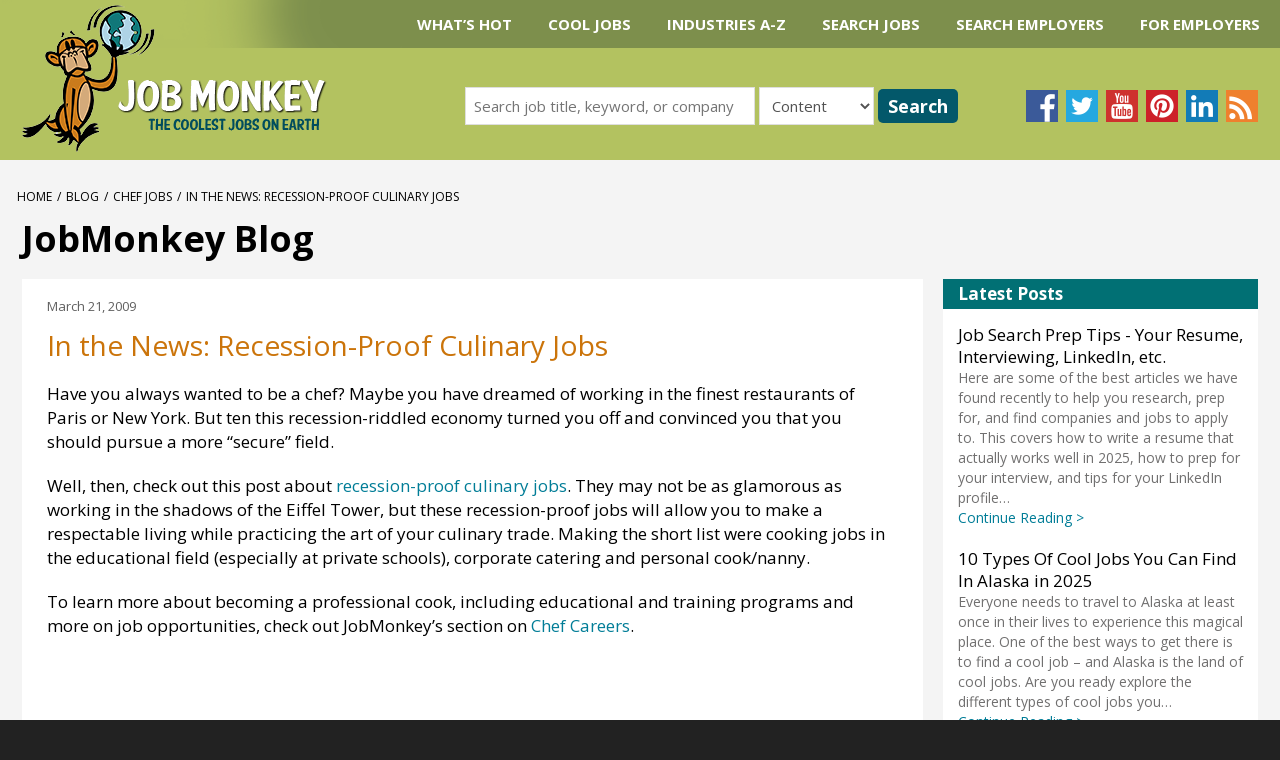

--- FILE ---
content_type: text/html; charset=UTF-8
request_url: https://www.jobmonkey.com/in-the-news-recession-proof-culinary-jobs/
body_size: 16571
content:
<!DOCTYPE html>
<!--[if IE 7]>
<html class="ie ie7" lang="en-US">
<![endif]-->
<!--[if IE 8]>
<html class="ie ie8" lang="en-US">
<![endif]-->
<!--[if !(IE 7) | !(IE 8)  ]><!-->
<html lang="en-US">
<!--<![endif]-->
	<head>
		<meta charset="UTF-8" />
		<meta name="viewport" content="width=device-width, initial-scale=1" />
		<title>Recession-Proof Chef Jobs</title>
<link data-rocket-preload as="style" href="https://fonts.googleapis.com/css?family=Open%20Sans%3A400italic%2C700italic%2C400%2C700&#038;display=swap" rel="preload">
<link href="https://fonts.googleapis.com/css?family=Open%20Sans%3A400italic%2C700italic%2C400%2C700&#038;display=swap" media="print" onload="this.media=&#039;all&#039;" rel="stylesheet">
<noscript><link rel="stylesheet" href="https://fonts.googleapis.com/css?family=Open%20Sans%3A400italic%2C700italic%2C400%2C700&#038;display=swap"></noscript>
		<link rel="profile" href="http://gmpg.org/xfn/11" />
		<link rel="pingback" href="https://www.jobmonkey.com/xmlrpc.php" />
				<!--[if lt IE 9]>
		<script src="https://www.jobmonkey.com/wp-content/themes/jobmonkey/js/html5.js" type="text/javascript"></script>
		<![endif]-->
					<meta name='robots' content='index, follow, max-image-preview:large, max-snippet:-1, max-video-preview:-1' />
	<style>img:is([sizes="auto" i], [sizes^="auto," i]) { contain-intrinsic-size: 3000px 1500px }</style>
	
	<!-- This site is optimized with the Yoast SEO Premium plugin v26.4 (Yoast SEO v26.4) - https://yoast.com/wordpress/plugins/seo/ -->
	<meta name="description" content="You don&#039;t have to abandon your dream of being a chef because of the recession, but you may need to get creative about where you look for a job." />
	<link rel="canonical" href="https://www.jobmonkey.com/in-the-news-recession-proof-culinary-jobs/" />
	<meta property="og:locale" content="en_US" />
	<meta property="og:type" content="article" />
	<meta property="og:title" content="In the News: Recession-Proof Culinary Jobs" />
	<meta property="og:description" content="You don&#039;t have to abandon your dream of being a chef because of the recession, but you may need to get creative about where you look for a job." />
	<meta property="og:url" content="https://www.jobmonkey.com/in-the-news-recession-proof-culinary-jobs/" />
	<meta property="og:site_name" content="JobMonkey" />
	<meta property="article:publisher" content="https://www.facebook.com/jobmonkeyjobs" />
	<meta property="article:published_time" content="2009-03-21T12:24:58+00:00" />
	<meta property="article:modified_time" content="2009-07-14T23:42:15+00:00" />
	<meta name="author" content="Mara Strom" />
	<meta name="twitter:card" content="summary_large_image" />
	<meta name="twitter:creator" content="@jobmonkeynews" />
	<meta name="twitter:site" content="@jobmonkeynews" />
	<script type="application/ld+json" class="yoast-schema-graph">{"@context":"https://schema.org","@graph":[{"@type":"Article","@id":"https://www.jobmonkey.com/in-the-news-recession-proof-culinary-jobs/#article","isPartOf":{"@id":"https://www.jobmonkey.com/in-the-news-recession-proof-culinary-jobs/"},"author":{"name":"Mara Strom","@id":"https://www.jobmonkey.com/#/schema/person/eca1dc16169a81564c3cc0e6ec463f75"},"headline":"In the News: Recession-Proof Culinary Jobs","datePublished":"2009-03-21T12:24:58+00:00","dateModified":"2009-07-14T23:42:15+00:00","mainEntityOfPage":{"@id":"https://www.jobmonkey.com/in-the-news-recession-proof-culinary-jobs/"},"wordCount":144,"commentCount":0,"publisher":{"@id":"https://www.jobmonkey.com/#organization"},"keywords":["cooking jobs","corporate caterer","private cook"],"articleSection":["Chef Jobs"],"inLanguage":"en-US","potentialAction":[{"@type":"CommentAction","name":"Comment","target":["https://www.jobmonkey.com/in-the-news-recession-proof-culinary-jobs/#respond"]}]},{"@type":"WebPage","@id":"https://www.jobmonkey.com/in-the-news-recession-proof-culinary-jobs/","url":"https://www.jobmonkey.com/in-the-news-recession-proof-culinary-jobs/","name":"Recession-Proof Chef Jobs","isPartOf":{"@id":"https://www.jobmonkey.com/#website"},"datePublished":"2009-03-21T12:24:58+00:00","dateModified":"2009-07-14T23:42:15+00:00","description":"You don't have to abandon your dream of being a chef because of the recession, but you may need to get creative about where you look for a job.","breadcrumb":{"@id":"https://www.jobmonkey.com/in-the-news-recession-proof-culinary-jobs/#breadcrumb"},"inLanguage":"en-US","potentialAction":[{"@type":"ReadAction","target":["https://www.jobmonkey.com/in-the-news-recession-proof-culinary-jobs/"]}]},{"@type":"BreadcrumbList","@id":"https://www.jobmonkey.com/in-the-news-recession-proof-culinary-jobs/#breadcrumb","itemListElement":[{"@type":"ListItem","position":1,"name":"JobMonkey Blog","item":"https://www.jobmonkey.com/"},{"@type":"ListItem","position":2,"name":"Blog","item":"https://www.jobmonkey.com/blog/"},{"@type":"ListItem","position":3,"name":"Chef Jobs","item":"https://www.jobmonkey.com/category/chef-jobs/"},{"@type":"ListItem","position":4,"name":"In the News: Recession-Proof Culinary Jobs"}]},{"@type":"WebSite","@id":"https://www.jobmonkey.com/#website","url":"https://www.jobmonkey.com/","name":"JobMonkey","description":"Coolest Jobs on Earth","publisher":{"@id":"https://www.jobmonkey.com/#organization"},"potentialAction":[{"@type":"SearchAction","target":{"@type":"EntryPoint","urlTemplate":"https://www.jobmonkey.com/?s={search_term_string}"},"query-input":{"@type":"PropertyValueSpecification","valueRequired":true,"valueName":"search_term_string"}}],"inLanguage":"en-US"},{"@type":"Organization","@id":"https://www.jobmonkey.com/#organization","name":"JobMonkey, Inc.","url":"https://www.jobmonkey.com/","logo":{"@type":"ImageObject","inLanguage":"en-US","@id":"https://www.jobmonkey.com/#/schema/logo/image/","url":"https://jobmonkey.com/wp-content/uploads/2016/05/JobMonkey314x103.jpg","contentUrl":"https://jobmonkey.com/wp-content/uploads/2016/05/JobMonkey314x103.jpg","width":314,"height":103,"caption":"JobMonkey, Inc."},"image":{"@id":"https://www.jobmonkey.com/#/schema/logo/image/"},"sameAs":["https://www.facebook.com/jobmonkeyjobs","https://x.com/jobmonkeynews","https://www.linkedin.com/company/jobmonkey-inc"]},{"@type":"Person","@id":"https://www.jobmonkey.com/#/schema/person/eca1dc16169a81564c3cc0e6ec463f75","name":"Mara Strom","image":{"@type":"ImageObject","inLanguage":"en-US","@id":"https://www.jobmonkey.com/#/schema/person/image/","url":"https://secure.gravatar.com/avatar/253becae4fb5f3269f799d8f793588d02ff87e91da79056785a7c221164e6a2b?s=96&d=mm&r=g","contentUrl":"https://secure.gravatar.com/avatar/253becae4fb5f3269f799d8f793588d02ff87e91da79056785a7c221164e6a2b?s=96&d=mm&r=g","caption":"Mara Strom"},"url":"https://www.jobmonkey.com/author/maras123/"}]}</script>
	<!-- / Yoast SEO Premium plugin. -->


<link rel='dns-prefetch' href='//cdn.iubenda.com' />
<link rel='dns-prefetch' href='//fonts.googleapis.com' />
<link href='https://fonts.gstatic.com' crossorigin rel='preconnect' />
<!-- www.jobmonkey.com is managing ads with Advanced Ads 2.0.14 – https://wpadvancedads.com/ --><!--noptimize--><script id="jm-ready">
			window.advanced_ads_ready=function(e,a){a=a||"complete";var d=function(e){return"interactive"===a?"loading"!==e:"complete"===e};d(document.readyState)?e():document.addEventListener("readystatechange",(function(a){d(a.target.readyState)&&e()}),{once:"interactive"===a})},window.advanced_ads_ready_queue=window.advanced_ads_ready_queue||[];		</script>
		<!--/noptimize--><style id='wp-emoji-styles-inline-css' type='text/css'>

	img.wp-smiley, img.emoji {
		display: inline !important;
		border: none !important;
		box-shadow: none !important;
		height: 1em !important;
		width: 1em !important;
		margin: 0 0.07em !important;
		vertical-align: -0.1em !important;
		background: none !important;
		padding: 0 !important;
	}
</style>
<link rel='stylesheet' id='wp-block-library-css' href='https://www.jobmonkey.com/wp-includes/css/dist/block-library/style.min.css?ver=6.8.3' type='text/css' media='all' />
<style id='classic-theme-styles-inline-css' type='text/css'>
/*! This file is auto-generated */
.wp-block-button__link{color:#fff;background-color:#32373c;border-radius:9999px;box-shadow:none;text-decoration:none;padding:calc(.667em + 2px) calc(1.333em + 2px);font-size:1.125em}.wp-block-file__button{background:#32373c;color:#fff;text-decoration:none}
</style>
<style id='global-styles-inline-css' type='text/css'>
:root{--wp--preset--aspect-ratio--square: 1;--wp--preset--aspect-ratio--4-3: 4/3;--wp--preset--aspect-ratio--3-4: 3/4;--wp--preset--aspect-ratio--3-2: 3/2;--wp--preset--aspect-ratio--2-3: 2/3;--wp--preset--aspect-ratio--16-9: 16/9;--wp--preset--aspect-ratio--9-16: 9/16;--wp--preset--color--black: #000000;--wp--preset--color--cyan-bluish-gray: #abb8c3;--wp--preset--color--white: #ffffff;--wp--preset--color--pale-pink: #f78da7;--wp--preset--color--vivid-red: #cf2e2e;--wp--preset--color--luminous-vivid-orange: #ff6900;--wp--preset--color--luminous-vivid-amber: #fcb900;--wp--preset--color--light-green-cyan: #7bdcb5;--wp--preset--color--vivid-green-cyan: #00d084;--wp--preset--color--pale-cyan-blue: #8ed1fc;--wp--preset--color--vivid-cyan-blue: #0693e3;--wp--preset--color--vivid-purple: #9b51e0;--wp--preset--gradient--vivid-cyan-blue-to-vivid-purple: linear-gradient(135deg,rgba(6,147,227,1) 0%,rgb(155,81,224) 100%);--wp--preset--gradient--light-green-cyan-to-vivid-green-cyan: linear-gradient(135deg,rgb(122,220,180) 0%,rgb(0,208,130) 100%);--wp--preset--gradient--luminous-vivid-amber-to-luminous-vivid-orange: linear-gradient(135deg,rgba(252,185,0,1) 0%,rgba(255,105,0,1) 100%);--wp--preset--gradient--luminous-vivid-orange-to-vivid-red: linear-gradient(135deg,rgba(255,105,0,1) 0%,rgb(207,46,46) 100%);--wp--preset--gradient--very-light-gray-to-cyan-bluish-gray: linear-gradient(135deg,rgb(238,238,238) 0%,rgb(169,184,195) 100%);--wp--preset--gradient--cool-to-warm-spectrum: linear-gradient(135deg,rgb(74,234,220) 0%,rgb(151,120,209) 20%,rgb(207,42,186) 40%,rgb(238,44,130) 60%,rgb(251,105,98) 80%,rgb(254,248,76) 100%);--wp--preset--gradient--blush-light-purple: linear-gradient(135deg,rgb(255,206,236) 0%,rgb(152,150,240) 100%);--wp--preset--gradient--blush-bordeaux: linear-gradient(135deg,rgb(254,205,165) 0%,rgb(254,45,45) 50%,rgb(107,0,62) 100%);--wp--preset--gradient--luminous-dusk: linear-gradient(135deg,rgb(255,203,112) 0%,rgb(199,81,192) 50%,rgb(65,88,208) 100%);--wp--preset--gradient--pale-ocean: linear-gradient(135deg,rgb(255,245,203) 0%,rgb(182,227,212) 50%,rgb(51,167,181) 100%);--wp--preset--gradient--electric-grass: linear-gradient(135deg,rgb(202,248,128) 0%,rgb(113,206,126) 100%);--wp--preset--gradient--midnight: linear-gradient(135deg,rgb(2,3,129) 0%,rgb(40,116,252) 100%);--wp--preset--font-size--small: 13px;--wp--preset--font-size--medium: 20px;--wp--preset--font-size--large: 36px;--wp--preset--font-size--x-large: 42px;--wp--preset--spacing--20: 0.44rem;--wp--preset--spacing--30: 0.67rem;--wp--preset--spacing--40: 1rem;--wp--preset--spacing--50: 1.5rem;--wp--preset--spacing--60: 2.25rem;--wp--preset--spacing--70: 3.38rem;--wp--preset--spacing--80: 5.06rem;--wp--preset--shadow--natural: 6px 6px 9px rgba(0, 0, 0, 0.2);--wp--preset--shadow--deep: 12px 12px 50px rgba(0, 0, 0, 0.4);--wp--preset--shadow--sharp: 6px 6px 0px rgba(0, 0, 0, 0.2);--wp--preset--shadow--outlined: 6px 6px 0px -3px rgba(255, 255, 255, 1), 6px 6px rgba(0, 0, 0, 1);--wp--preset--shadow--crisp: 6px 6px 0px rgba(0, 0, 0, 1);}:where(.is-layout-flex){gap: 0.5em;}:where(.is-layout-grid){gap: 0.5em;}body .is-layout-flex{display: flex;}.is-layout-flex{flex-wrap: wrap;align-items: center;}.is-layout-flex > :is(*, div){margin: 0;}body .is-layout-grid{display: grid;}.is-layout-grid > :is(*, div){margin: 0;}:where(.wp-block-columns.is-layout-flex){gap: 2em;}:where(.wp-block-columns.is-layout-grid){gap: 2em;}:where(.wp-block-post-template.is-layout-flex){gap: 1.25em;}:where(.wp-block-post-template.is-layout-grid){gap: 1.25em;}.has-black-color{color: var(--wp--preset--color--black) !important;}.has-cyan-bluish-gray-color{color: var(--wp--preset--color--cyan-bluish-gray) !important;}.has-white-color{color: var(--wp--preset--color--white) !important;}.has-pale-pink-color{color: var(--wp--preset--color--pale-pink) !important;}.has-vivid-red-color{color: var(--wp--preset--color--vivid-red) !important;}.has-luminous-vivid-orange-color{color: var(--wp--preset--color--luminous-vivid-orange) !important;}.has-luminous-vivid-amber-color{color: var(--wp--preset--color--luminous-vivid-amber) !important;}.has-light-green-cyan-color{color: var(--wp--preset--color--light-green-cyan) !important;}.has-vivid-green-cyan-color{color: var(--wp--preset--color--vivid-green-cyan) !important;}.has-pale-cyan-blue-color{color: var(--wp--preset--color--pale-cyan-blue) !important;}.has-vivid-cyan-blue-color{color: var(--wp--preset--color--vivid-cyan-blue) !important;}.has-vivid-purple-color{color: var(--wp--preset--color--vivid-purple) !important;}.has-black-background-color{background-color: var(--wp--preset--color--black) !important;}.has-cyan-bluish-gray-background-color{background-color: var(--wp--preset--color--cyan-bluish-gray) !important;}.has-white-background-color{background-color: var(--wp--preset--color--white) !important;}.has-pale-pink-background-color{background-color: var(--wp--preset--color--pale-pink) !important;}.has-vivid-red-background-color{background-color: var(--wp--preset--color--vivid-red) !important;}.has-luminous-vivid-orange-background-color{background-color: var(--wp--preset--color--luminous-vivid-orange) !important;}.has-luminous-vivid-amber-background-color{background-color: var(--wp--preset--color--luminous-vivid-amber) !important;}.has-light-green-cyan-background-color{background-color: var(--wp--preset--color--light-green-cyan) !important;}.has-vivid-green-cyan-background-color{background-color: var(--wp--preset--color--vivid-green-cyan) !important;}.has-pale-cyan-blue-background-color{background-color: var(--wp--preset--color--pale-cyan-blue) !important;}.has-vivid-cyan-blue-background-color{background-color: var(--wp--preset--color--vivid-cyan-blue) !important;}.has-vivid-purple-background-color{background-color: var(--wp--preset--color--vivid-purple) !important;}.has-black-border-color{border-color: var(--wp--preset--color--black) !important;}.has-cyan-bluish-gray-border-color{border-color: var(--wp--preset--color--cyan-bluish-gray) !important;}.has-white-border-color{border-color: var(--wp--preset--color--white) !important;}.has-pale-pink-border-color{border-color: var(--wp--preset--color--pale-pink) !important;}.has-vivid-red-border-color{border-color: var(--wp--preset--color--vivid-red) !important;}.has-luminous-vivid-orange-border-color{border-color: var(--wp--preset--color--luminous-vivid-orange) !important;}.has-luminous-vivid-amber-border-color{border-color: var(--wp--preset--color--luminous-vivid-amber) !important;}.has-light-green-cyan-border-color{border-color: var(--wp--preset--color--light-green-cyan) !important;}.has-vivid-green-cyan-border-color{border-color: var(--wp--preset--color--vivid-green-cyan) !important;}.has-pale-cyan-blue-border-color{border-color: var(--wp--preset--color--pale-cyan-blue) !important;}.has-vivid-cyan-blue-border-color{border-color: var(--wp--preset--color--vivid-cyan-blue) !important;}.has-vivid-purple-border-color{border-color: var(--wp--preset--color--vivid-purple) !important;}.has-vivid-cyan-blue-to-vivid-purple-gradient-background{background: var(--wp--preset--gradient--vivid-cyan-blue-to-vivid-purple) !important;}.has-light-green-cyan-to-vivid-green-cyan-gradient-background{background: var(--wp--preset--gradient--light-green-cyan-to-vivid-green-cyan) !important;}.has-luminous-vivid-amber-to-luminous-vivid-orange-gradient-background{background: var(--wp--preset--gradient--luminous-vivid-amber-to-luminous-vivid-orange) !important;}.has-luminous-vivid-orange-to-vivid-red-gradient-background{background: var(--wp--preset--gradient--luminous-vivid-orange-to-vivid-red) !important;}.has-very-light-gray-to-cyan-bluish-gray-gradient-background{background: var(--wp--preset--gradient--very-light-gray-to-cyan-bluish-gray) !important;}.has-cool-to-warm-spectrum-gradient-background{background: var(--wp--preset--gradient--cool-to-warm-spectrum) !important;}.has-blush-light-purple-gradient-background{background: var(--wp--preset--gradient--blush-light-purple) !important;}.has-blush-bordeaux-gradient-background{background: var(--wp--preset--gradient--blush-bordeaux) !important;}.has-luminous-dusk-gradient-background{background: var(--wp--preset--gradient--luminous-dusk) !important;}.has-pale-ocean-gradient-background{background: var(--wp--preset--gradient--pale-ocean) !important;}.has-electric-grass-gradient-background{background: var(--wp--preset--gradient--electric-grass) !important;}.has-midnight-gradient-background{background: var(--wp--preset--gradient--midnight) !important;}.has-small-font-size{font-size: var(--wp--preset--font-size--small) !important;}.has-medium-font-size{font-size: var(--wp--preset--font-size--medium) !important;}.has-large-font-size{font-size: var(--wp--preset--font-size--large) !important;}.has-x-large-font-size{font-size: var(--wp--preset--font-size--x-large) !important;}
:where(.wp-block-post-template.is-layout-flex){gap: 1.25em;}:where(.wp-block-post-template.is-layout-grid){gap: 1.25em;}
:where(.wp-block-columns.is-layout-flex){gap: 2em;}:where(.wp-block-columns.is-layout-grid){gap: 2em;}
:root :where(.wp-block-pullquote){font-size: 1.5em;line-height: 1.6;}
</style>

<link data-minify="1" rel='stylesheet' id='site-css' href='https://www.jobmonkey.com/wp-content/cache/min/1/wp-content/themes/jobmonkey/style.css?ver=1763312978' type='text/css' media='all' />

<script  type="text/javascript" class=" _iub_cs_skip" type="text/javascript" id="iubenda-head-inline-scripts-0">
/* <![CDATA[ */

var _iub = _iub || [];
_iub.csConfiguration = {"gdprAppliesGlobally":false,"countryDetection":true,"enableTcf":true,"googleAdditionalConsentMode":true,"lang":"en","siteId":2108393,"floatingPreferencesButtonDisplay":"anchored-bottom-right","consentOnScroll":false,"cookiePolicyId":43424467,"floatingPreferencesButtonCaption":"Privacy", "banner":{ "brandBackgroundColor":"none","brandTextColor":"black","logo":"https://jobmonkey.com/wp-content/uploads/2019/08/JobMonkeyLogo177x62.jpg","acceptButtonDisplay":true,"customizeButtonDisplay":true,"acceptButtonColor":"#0073CE","acceptButtonCaptionColor":"white","customizeButtonColor":"#DADADA","customizeButtonCaptionColor":"#4D4D4D","position":"float-bottom-center","textColor":"black","backgroundColor":"white" }};
/* ]]> */
</script>
<script data-minify="1"  type="text/javascript" class=" _iub_cs_skip" type="text/javascript" src="https://www.jobmonkey.com/wp-content/cache/min/1/cs/tcf/stub-v2.js?ver=1763312979" id="iubenda-head-scripts-0-js"></script>
<script data-minify="1"  type="text/javascript" charset="UTF-8" async="" class=" _iub_cs_skip" type="text/javascript" src="https://www.jobmonkey.com/wp-content/cache/min/1/cs/iubenda_cs.js?ver=1763312979" id="iubenda-head-scripts-1-js"></script>
<script type="text/javascript" id="wpgmza_data-js-extra">
/* <![CDATA[ */
var wpgmza_google_api_status = {"message":"Engine is not google-maps","code":"ENGINE_NOT_GOOGLE_MAPS"};
/* ]]> */
</script>
<script data-minify="1" type="text/javascript" src="https://www.jobmonkey.com/wp-content/cache/min/1/wp-content/plugins/wp-google-maps/wpgmza_data.js?ver=1763312979" id="wpgmza_data-js"></script>
<script type="text/javascript" src="https://www.jobmonkey.com/wp-includes/js/jquery/jquery.min.js?ver=3.7.1" id="jquery-core-js"></script>
<script type="text/javascript" src="https://www.jobmonkey.com/wp-includes/js/jquery/jquery-migrate.min.js?ver=3.4.1" id="jquery-migrate-js"></script>
<script type="text/javascript" id="advanced-ads-advanced-js-js-extra">
/* <![CDATA[ */
var advads_options = {"blog_id":"1","privacy":{"custom-cookie-name":"","custom-cookie-value":"","show-non-personalized-adsense":"on","consent-method":"iab_tcf_20","enabled":false,"state":"not_needed"}};
/* ]]> */
</script>
<script type="text/javascript" src="https://www.jobmonkey.com/wp-content/plugins/advanced-ads/public/assets/js/advanced.min.js?ver=2.0.14" id="advanced-ads-advanced-js-js"></script>
<script data-minify="1" type="text/javascript" src="https://www.jobmonkey.com/wp-content/cache/min/1/wp-content/themes/jobmonkey/js/modernizr.js?ver=1763312979" id="modernizr-js"></script>
<script data-minify="1" type="text/javascript" src="https://www.jobmonkey.com/wp-content/cache/min/1/wp-content/themes/jobmonkey/js/jquery.easing.js?ver=1763312979" id="jquery-easing-js"></script>
<script data-minify="1" type="text/javascript" src="https://www.jobmonkey.com/wp-content/cache/min/1/wp-content/themes/jobmonkey/js/flexslider/jquery.flexslider.js?ver=1763312979" id="flexslider-js"></script>
<script data-minify="1" type="text/javascript" src="https://www.jobmonkey.com/wp-content/cache/min/1/wp-content/themes/jobmonkey/js/magnific-popup/magnific-popup.js?ver=1763312979" id="magnific-popup-js"></script>
<script data-minify="1" type="text/javascript" src="https://www.jobmonkey.com/wp-content/cache/min/1/wp-content/themes/jobmonkey/js/global.js?ver=1763312979" id="global-js"></script>
<link rel="https://api.w.org/" href="https://www.jobmonkey.com/wp-json/" /><link rel="alternate" title="JSON" type="application/json" href="https://www.jobmonkey.com/wp-json/wp/v2/posts/815" /><link rel="EditURI" type="application/rsd+xml" title="RSD" href="https://www.jobmonkey.com/xmlrpc.php?rsd" />
<link rel='shortlink' href='https://www.jobmonkey.com/?p=815' />
<link rel="alternate" title="oEmbed (JSON)" type="application/json+oembed" href="https://www.jobmonkey.com/wp-json/oembed/1.0/embed?url=https%3A%2F%2Fwww.jobmonkey.com%2Fin-the-news-recession-proof-culinary-jobs%2F" />
<link rel="alternate" title="oEmbed (XML)" type="text/xml+oembed" href="https://www.jobmonkey.com/wp-json/oembed/1.0/embed?url=https%3A%2F%2Fwww.jobmonkey.com%2Fin-the-news-recession-proof-culinary-jobs%2F&#038;format=xml" />
<!-- HFCM by 99 Robots - Snippet # 1: VisitorTracking -->
<script data-minify="1" async defer src='https://www.jobmonkey.com/wp-content/cache/min/1/assets/js/tracer.js?ver=1763312979'></script>
<script>
function init_tracer() { 
   var tracer = new Tracer({  
   websiteId : "26cffe60-7b6f-4dba-b306-c48103e189b3",  
   async : true, 
   debug : false }); 
 } 
 </script>
<!-- /end HFCM by 99 Robots -->
<!-- HFCM by 99 Robots - Snippet # 2: SiteBehaviour -->
<script type="text/javascript">
      (
        function() {
          var sbSiteSecret = "d3172296-6b9e-4f95-9e79-af923154073a";
          window.sitebehaviourTrackingSecret = sbSiteSecret;
          var scriptElement = document.createElement('script');
          scriptElement.async = true;
          scriptElement.id = "site-behaviour-script-v2";
          scriptElement.src = "https://sitebehaviour-cdn.fra1.cdn.digitaloceanspaces.com/index.min.js?sitebehaviour-secret=" + sbSiteSecret;
          document.head.appendChild(scriptElement); 
        }
      )()
</script>
<!-- /end HFCM by 99 Robots -->
		<script type="text/javascript">
			var advadsCfpQueue = [];
			var advadsCfpAd = function( adID ) {
				if ( 'undefined' === typeof advadsProCfp ) {
					advadsCfpQueue.push( adID )
				} else {
					advadsProCfp.addElement( adID )
				}
			}
		</script>
		<link rel="icon" href="https://www.jobmonkey.com/wp-content/uploads/2018/02/cropped-jm-new-logo-550x550-32x32.jpg" sizes="32x32" />
<link rel="icon" href="https://www.jobmonkey.com/wp-content/uploads/2018/02/cropped-jm-new-logo-550x550-192x192.jpg" sizes="192x192" />
<link rel="apple-touch-icon" href="https://www.jobmonkey.com/wp-content/uploads/2018/02/cropped-jm-new-logo-550x550-180x180.jpg" />
<meta name="msapplication-TileImage" content="https://www.jobmonkey.com/wp-content/uploads/2018/02/cropped-jm-new-logo-550x550-270x270.jpg" />

					<style type="text/css" media="screen">
						html { margin-top: 0px !important; }
						* html body { margin-top: 0px !important; }
						#wpadminbar {display: none;}
				</style>
						<script>
		if (typeof gtag === 'function') {
						gtag('event', 'page_view', {"wpa_post_type":"post","wpa_author":"Mara Strom","wpa_post_category":"chef-jobs","wpa_tags":"cooking jobs,corporate caterer,private cook","wpa_published_at":"2009-03-21T12:24:58-08:00","send_to":"G-XQNRKZMLX8"});
		}
		</script>
					<script>
				JobMonkey.url = 'https://www.jobmonkey.com/';
			</script>
		        <!-- Taboola Manager also page.php 49 -->
		<!-- <script type="text/javascript">
		  window._taboola = window._taboola || [];
		  _taboola.push({article:'auto'});
		  !function (e, f, u) {
			e.async = 1;
			e.src = u;
			f.parentNode.insertBefore(e, f);
		  }(document.createElement('script'),
		  document.getElementsByTagName('script')[0],
		  'https://cdn.taboola.com/libtrc/jobmonkey-network/loader.js');
		</script> -->
        <!-- End Taboola -->
        <!-- Google Tag Manager -->
<script>(function(w,d,s,l,i){w[l]=w[l]||[];w[l].push({'gtm.start':
new Date().getTime(),event:'gtm.js'});var f=d.getElementsByTagName(s)[0],
j=d.createElement(s),dl=l!='dataLayer'?'&l='+l:'';j.async=true;j.src=
'https://www.googletagmanager.com/gtm.js?id='+i+dl;f.parentNode.insertBefore(j,f);
})(window,document,'script','dataLayer','GTM-5RZ5H2');</script>
<!-- End Google Tag Manager -->
	<meta name="generator" content="WP Rocket 3.20.1.2" data-wpr-features="wpr_minify_js wpr_minify_css wpr_preload_links wpr_desktop" /></head>
	<body class="wp-singular post-template-default single single-post postid-815 single-format-standard wp-theme-jobmonkey metaslider-plugin aa-prefix-jm-">
							<!-- Google Tag Manager (noscript) -->
<noscript><iframe src="https://www.googletagmanager.com/ns.html?id=GTM-5RZ5H2"
height="0" width="0" style="display:none;visibility:hidden"></iframe></noscript>
<!-- End Google Tag Manager (noscript) -->
				<div data-rocket-location-hash="624457387c01535a41f0283c147f0952" id="page">
			<header data-rocket-location-hash="7f54591844e7918fbaa17a94d5340c4f" id="header" role="banner" class="section">
				<div data-rocket-location-hash="93548b90aa8f4989f7198144479055dc">
					<a class="logo" href="https://www.jobmonkey.com"><img src="https://www.jobmonkey.com/wp-content/themes/jobmonkey/images/logo.png" alt="JobMonkey ~ The Coolest Jobs on Earth" /></a>
					<a class="logo-sml" href="https://www.jobmonkey.com"><img src="https://www.jobmonkey.com/wp-content/themes/jobmonkey/images/logo-sml.png" alt="JobMonkey ~ The Coolest Jobs on Earth" /></a>
					<nav role="navigation">
						<ul id="main-nav" class="menu"><li id="menu-item-9310" class="menu-item menu-item-type-post_type menu-item-object-page menu-item-has-children menu-item-9310"><a href="https://www.jobmonkey.com/whats-hot/">What’s Hot</a>
<ul class="sub-menu">
	<li id="menu-item-12618" class="menu-item menu-item-type-post_type menu-item-object-page menu-item-12618"><a href="https://www.jobmonkey.com/uniquejobs/">Cool and Unique Jobs (Check them out!)</a></li>
	<li id="menu-item-23126" class="menu-item menu-item-type-custom menu-item-object-custom menu-item-23126"><a href="/gapyear/">Take a Gap Year!</a></li>
	<li id="menu-item-13445" class="menu-item menu-item-type-post_type menu-item-object-page menu-item-13445"><a href="https://www.jobmonkey.com/alaska/">Alaska Fishing Industry</a></li>
	<li id="menu-item-13698" class="menu-item menu-item-type-post_type menu-item-object-page menu-item-13698"><a href="https://www.jobmonkey.com/shared-economy/on-demand-delivery/">On-Demand Delivery Jobs</a></li>
	<li id="menu-item-14721" class="menu-item menu-item-type-post_type menu-item-object-page menu-item-14721"><a href="https://www.jobmonkey.com/winejobs/">Wine Industry Jobs</a></li>
	<li id="menu-item-9359" class="menu-item menu-item-type-post_type menu-item-object-page menu-item-9359"><a href="https://www.jobmonkey.com/nursingjobs/">Nursing Jobs (High Demand)</a></li>
	<li id="menu-item-12617" class="menu-item menu-item-type-post_type menu-item-object-page menu-item-12617"><a href="https://www.jobmonkey.com/truckdriving/">Truck Driving Jobs (High Demand)</a></li>
	<li id="menu-item-12619" class="menu-item menu-item-type-post_type menu-item-object-page menu-item-12619"><a href="https://www.jobmonkey.com/uniquejobs/security-mercenary/">Security Mercenary Jobs</a></li>
	<li id="menu-item-12620" class="menu-item menu-item-type-post_type menu-item-object-page menu-item-12620"><a href="https://www.jobmonkey.com/modelingjobs/male-model/">Becoming a Male Model</a></li>
	<li id="menu-item-12621" class="menu-item menu-item-type-post_type menu-item-object-page menu-item-12621"><a href="https://www.jobmonkey.com/uniquejobs/drone-operator-jobs/">Drone Operator Jobs</a></li>
	<li id="menu-item-13702" class="menu-item menu-item-type-post_type menu-item-object-page menu-item-13702"><a href="https://www.jobmonkey.com/naturalenergyjobs/renewable-energy-jobs/">Jobs in the Renewable Energy Industry</a></li>
	<li id="menu-item-13703" class="menu-item menu-item-type-post_type menu-item-object-page menu-item-13703"><a href="https://www.jobmonkey.com/shared-economy/odd-jobs/">On-Demand Odd Jobs</a></li>
</ul>
</li>
<li id="menu-item-9308" class="menu-item menu-item-type-post_type menu-item-object-page menu-item-has-children menu-item-9308"><a href="https://www.jobmonkey.com/cool-jobs-2/">Cool Jobs</a>
<ul class="sub-menu">
	<li id="menu-item-12818" class="menu-item menu-item-type-post_type menu-item-object-page menu-item-12818"><a href="https://www.jobmonkey.com/alaska/">Alaska Fishing Industry</a></li>
	<li id="menu-item-12821" class="menu-item menu-item-type-post_type menu-item-object-page menu-item-12821"><a href="https://www.jobmonkey.com/uniquejobs/distiller-jobs/">Distillery Jobs</a></li>
	<li id="menu-item-9532" class="menu-item menu-item-type-post_type menu-item-object-page menu-item-9532"><a href="https://www.jobmonkey.com/resorts/">Beach Resort Jobs</a></li>
	<li id="menu-item-13708" class="menu-item menu-item-type-post_type menu-item-object-page menu-item-13708"><a href="https://www.jobmonkey.com/shared-economy/tour-travel-gigs/">Tour / Travel Gigs</a></li>
	<li id="menu-item-13707" class="menu-item menu-item-type-post_type menu-item-object-page menu-item-13707"><a href="https://www.jobmonkey.com/shared-economy/pet-sitting/">Pet Sitting Jobs</a></li>
	<li id="menu-item-9533" class="menu-item menu-item-type-post_type menu-item-object-page menu-item-9533"><a href="https://www.jobmonkey.com/landtours/">Land Tour Section</a></li>
	<li id="menu-item-9534" class="menu-item menu-item-type-post_type menu-item-object-page menu-item-9534"><a href="https://www.jobmonkey.com/animaljobs/">Animal Jobs Section</a></li>
	<li id="menu-item-14725" class="menu-item menu-item-type-post_type menu-item-object-page menu-item-14725"><a href="https://www.jobmonkey.com/workabroad/work_abroad/">Working Abroad</a></li>
	<li id="menu-item-13705" class="menu-item menu-item-type-post_type menu-item-object-page menu-item-13705"><a href="https://www.jobmonkey.com/shared-economy/">Shared Economy Jobs Section</a></li>
	<li id="menu-item-12820" class="menu-item menu-item-type-post_type menu-item-object-page menu-item-12820"><a href="https://www.jobmonkey.com/uniquejobs2/cicerone-beer-sommelier-jobs/">Cicerone, Beer Sommelier Jobs</a></li>
	<li id="menu-item-13709" class="menu-item menu-item-type-post_type menu-item-object-page menu-item-13709"><a href="https://www.jobmonkey.com/shared-economy/teaching-tutoring-jobs/">Teaching / Tutoring / Coaching Gigs</a></li>
	<li id="menu-item-12822" class="menu-item menu-item-type-post_type menu-item-object-page menu-item-12822"><a href="https://www.jobmonkey.com/uniquejobs/backpacking-instructor/">Backpacking Trip Leader Jobs</a></li>
</ul>
</li>
<li id="menu-item-9528" class="menu-item menu-item-type-post_type menu-item-object-page menu-item-9528"><a href="https://www.jobmonkey.com/lp/all/">Industries A-Z</a></li>
<li id="menu-item-9307" class="menu-item menu-item-type-custom menu-item-object-custom menu-item-9307"><a href="https://www.jobmonkeyjobs.com/">Search Jobs</a></li>
<li id="menu-item-9312" class="menu-item menu-item-type-custom menu-item-object-custom menu-item-9312"><a href="https://www.jobmonkeyjobs.com/employer/list">Search Employers</a></li>
<li id="menu-item-15016" class="menu-item menu-item-type-post_type menu-item-object-page menu-item-15016"><a href="https://www.jobmonkey.com/advertising/">For Employers</a></li>
</ul>					</nav>
					<div class="search">
						<form action="https://www.jobmonkey.com/" method="get" target="_self">
							<input type="hidden" name="values[2].value" value="" />
							<input type="hidden" name="submit.quickJobSearch" />
							<input type="text" placeholder="Search job title, keyword, or company" name="s" />
							<select name="realm">
								<option value="https://www.jobmonkey.com/" data-input-name="s" data-method="get" data-target="_self">Content</option>
								<option value="https://www.jobmonkeyjobs.com/candidate/job_search/quick" data-input-name="values[1].value" data-method="post" data-target="_self">Jobs</option>
							</select>
							<input type="submit" value="Search" />
						</form>
					</div>
					<ul class="social clearfix">
						<li class="facebook"><a href="https://www.facebook.com/jobmonkeyjobs" title="Follow us on Facebook" target="_blank">Follow us on Facebook</a></li>
						<li class="twitter"><a href="https://twitter.com/jobmonkeynews" title="Follow us on Twitter" target="_blank">Follow us on Twitter</a></li>
						<li class="youtube"><a href="https://www.youtube.com/user/JobMonkeyJobs/" title="Follow us on YouTube" target="_blank">Follow us on YouTube</a></li>
						<li class="pinterest"><a href="https://www.pinterest.com/jobmonkey/" title="Follow us on Pinterest" target="_blank">Follow us on Pinterest</a></li>
						<li class="linkedin"><a href="https://www.linkedin.com/company/jobmonkey-inc" title="Connect with us on LinkedIn" target="_blank">Connect with us on LinkedIn</a></li>
						<li class="rss"><a href="https://www.jobmonkey.com/feed/" title="Subscribe to our blog">Subscribe to our blog</a></li>
					</ul>
					<a class="toggle-menu" href="#">
						<div data-rocket-location-hash="30c5235261141d2450dc033e5c78bbcc">
							<span class="l1"></span>
							<span class="l2"></span>
							<span class="l3"></span>
						</div>
					</a>
					<a class="toggle-search" href="#" title="Search">Search</a>
				</div>
			</header>
			<section data-rocket-location-hash="6abccd9b13a4f1ab8730cb5ef4f7a3f0" id="mega-menus" class="section">
				<div data-rocket-location-hash="af8b21984d56ef1995d8153e42266d5d">
														<div id="mega-menu-0" class="mega-menu">
										<div class="title">What’s Hot</div>
										<div class="content clearfix">
											<div class="nav">
												<div data-rocket-location-hash="d7e6e4a5cd6da651d79890911470ebb9">
													<ul>
																													<li><a href="https://www.jobmonkey.com/uniquejobs/">Cool and Unique Jobs (Check them out!)</a></li>
																													<li><a href="/gapyear/">Take a Gap Year!</a></li>
																													<li><a href="https://www.jobmonkey.com/alaska/">Alaska Fishing Industry</a></li>
																													<li><a href="https://www.jobmonkey.com/shared-economy/on-demand-delivery/">On-Demand Delivery Jobs</a></li>
																													<li><a href="https://www.jobmonkey.com/winejobs/">Wine Industry Jobs</a></li>
																													<li><a href="https://www.jobmonkey.com/nursingjobs/">Nursing Jobs (High Demand)</a></li>
																											</ul>
												</div>
												<div>
																											<ul>
																															<li><a href="https://www.jobmonkey.com/truckdriving/">Truck Driving Jobs (High Demand)</a></li>
																															<li><a href="https://www.jobmonkey.com/uniquejobs/security-mercenary/">Security Mercenary Jobs</a></li>
																															<li><a href="https://www.jobmonkey.com/modelingjobs/male-model/">Becoming a Male Model</a></li>
																															<li><a href="https://www.jobmonkey.com/uniquejobs/drone-operator-jobs/">Drone Operator Jobs</a></li>
																															<li><a href="https://www.jobmonkey.com/naturalenergyjobs/renewable-energy-jobs/">Jobs in the Renewable Energy Industry</a></li>
																															<li><a href="https://www.jobmonkey.com/shared-economy/odd-jobs/">On-Demand Odd Jobs</a></li>
																													</ul>
																									</div>
											</div>
																							<div class="features">
																											<div>
															<a href="/asia/">
																<img src="https://www.jobmonkey.com/wp-content/uploads/2016/04/taiwanese-student-dp-275x100.jpg" alt="Taiwanese ESL Student Poses for Photo" />
																Teach English in Asia															</a>
														</div>
																											<div>
															<a href="/cruise/">
																<img src="https://www.jobmonkey.com/wp-content/uploads/2015/03/cool_opt.jpg" alt="Cool Jobs Section Photo Button" />
																Cruise Ship Jobs															</a>
														</div>
																									</div>
																					</div>
									</div>
																	<div id="mega-menu-1" class="mega-menu">
										<div class="title">Cool Jobs</div>
										<div class="content clearfix">
											<div class="nav">
												<div>
													<ul>
																													<li><a href="https://www.jobmonkey.com/alaska/">Alaska Fishing Industry</a></li>
																													<li><a href="https://www.jobmonkey.com/uniquejobs/distiller-jobs/">Distillery Jobs</a></li>
																													<li><a href="https://www.jobmonkey.com/resorts/">Beach Resort Jobs</a></li>
																													<li><a href="https://www.jobmonkey.com/shared-economy/tour-travel-gigs/">Tour / Travel Gigs</a></li>
																													<li><a href="https://www.jobmonkey.com/shared-economy/pet-sitting/">Pet Sitting Jobs</a></li>
																													<li><a href="https://www.jobmonkey.com/landtours/">Land Tour Section</a></li>
																											</ul>
												</div>
												<div>
																											<ul>
																															<li><a href="https://www.jobmonkey.com/animaljobs/">Animal Jobs Section</a></li>
																															<li><a href="https://www.jobmonkey.com/workabroad/work_abroad/">Working Abroad</a></li>
																															<li><a href="https://www.jobmonkey.com/shared-economy/">Shared Economy Jobs Section</a></li>
																															<li><a href="https://www.jobmonkey.com/uniquejobs2/cicerone-beer-sommelier-jobs/">Cicerone, Beer Sommelier Jobs</a></li>
																															<li><a href="https://www.jobmonkey.com/shared-economy/teaching-tutoring-jobs/">Teaching / Tutoring / Coaching Gigs</a></li>
																															<li><a href="https://www.jobmonkey.com/uniquejobs/backpacking-instructor/">Backpacking Trip Leader Jobs</a></li>
																													</ul>
																									</div>
											</div>
																							<div class="features">
																											<div>
															<a href="/alaska/">
																<img src="https://www.jobmonkey.com/wp-content/uploads/2015/03/alaska-purse-seiner-is-287x225-287x225.jpg" alt="Alaska Salmon Purse Seiner Button" />
																Alaska Fishing Industry Jobs															</a>
														</div>
																											<div>
															<a href="/shared-economy/">
																<img src="https://www.jobmonkey.com/wp-content/uploads/2015/10/sharing-economy-blackboard-dp-222x174.jpg" alt="Sharing Economy Blackboard Image" />
																Sharing Economy / Gig Economy															</a>
														</div>
																									</div>
																					</div>
									</div>
												</div>
			</section>
									

<section data-rocket-location-hash="46a1d32b89c154cca1e8931be078fd00" id="body" class="section">
	<div>
		<div class="page-header">
							<div class="breadcrumbs">
					<!-- Breadcrumb NavXT 7.4.1 -->
<span typeof="v:Breadcrumb"><a rel="v:url" property="v:title" title="Go to JobMonkey." href="https://www.jobmonkey.com" class="home">Home</a></span><span class="separator">/</span><span typeof="v:Breadcrumb"><a rel="v:url" property="v:title" title="Go to Blog." href="https://www.jobmonkey.com/blog/" class="post-root post post-post">Blog</a></span><span class="separator">/</span><span typeof="v:Breadcrumb"><a rel="v:url" property="v:title" title="Go to the Chef Jobs category archives." href="https://www.jobmonkey.com/category/chef-jobs/" class="taxonomy category">Chef Jobs</a></span><span class="separator">/</span><span typeof="v:Breadcrumb"><span property="v:title">In the News: Recession-Proof Culinary Jobs</span></span>				</div>
						<div class="page-title">JobMonkey Blog</div>
		</div>
		<div class="content-left-layout clearfix">
			<div class="content">
				<div>

					
<article id="post-815" class="post-815 post type-post status-publish format-standard hentry category-chef-jobs tag-cooking-jobs tag-corporate-caterer tag-private-cook">
	
	<header class="entry-header">
		<div class="date">March 21, 2009</div>
		<h1 class="entry-title">In the News: Recession-Proof Culinary Jobs</h1>	</header><!-- .entry-header -->

	<div class="entry-content">
		<p>Have you always wanted to be a chef? Maybe you have dreamed of working in the finest restaurants of Paris or New York. But ten this recession-riddled economy turned you off and convinced you that you should pursue a more &#8220;secure&#8221; field.</p>
<p>Well, then, check out this post about <a href="https://www.chef2chef.net/culinary-student-blogs/2009/03/20/special-recession-jobs/" target="_blank" rel="nofollow">recession-proof culinary jobs</a>. They may not be as glamorous as working in the shadows of the Eiffel Tower, but these recession-proof jobs will allow you to make a respectable living while practicing the art of your culinary trade. Making the short list were cooking jobs in the educational field (especially at private schools), corporate catering and personal cook/nanny.</p>
<p>To learn more about becoming a professional cook, including educational and training programs and more on job opportunities, check out JobMonkey&#8217;s section on <a href="https://jobmonkey.com/chefjobs/">Chef Careers</a>.</p>
<div style="width: 336px;height: 280px;" id="jm-4251977234" data-cfptl="1" data-jm-trackid="22332" data-jm-trackbid="1" class="jm-target" data-cfpa="22332" data-cfpw="22332"><script async src="//pagead2.googlesyndication.com/pagead/js/adsbygoogle.js?client=ca-pub-5653857226981358" crossorigin="anonymous"></script><ins class="adsbygoogle" style="display:inline-block;width:336px;height:280px;" 
data-ad-client="ca-pub-5653857226981358" 
data-ad-slot="6321741246"></ins> 
<script> 
(adsbygoogle = window.adsbygoogle || []).push({}); 
</script>
</div><script type="text/javascript">;new advadsCfpAd( 22332 );</script>
	</div><!-- .entry-content -->

	
	<footer class="entry-footer">
				<div class="content">
			<span class="author">Posted by <a href="https://www.jobmonkey.com/author/maras123/">Mara Strom</a></span>
			<span class="separator"></span>
			<span class="categories">Categories: <a href="https://www.jobmonkey.com/category/chef-jobs/" rel="category tag">Chef Jobs</a></span>
					</div>
			</footer><!-- .entry-footer -->

</article><!-- #post-## -->

					<div id="taboola-below-article-thumbnails"></div>
					<script type="text/javascript">
						window._taboola = window._taboola || [];
						_taboola.push({
						mode: 'thumbnails-a',
						container: 'taboola-below-article-thumbnails',
						placement: 'Below Article Thumbnails',
						target_type: 'mix'
						});
					</script> 

				</div>
			</div>
			<aside>
				<div class="block recent-posts-block">
					<div class="head">
						<div class="title">Latest Posts</div>
					</div>
					<div class="body">
													<div class="post">
								<div class="title">
									<a href="https://www.jobmonkey.com/job-search-prep-tips/">Job Search Prep Tips - Your Resume, Interviewing, LinkedIn, etc.</a>
								</div>
								<p>Here are some of the best articles we have found recently to help you research, prep for, and find companies and jobs to apply to. This covers how to write a resume that actually works well in 2025, how to prep for your interview, and tips for your LinkedIn profile&#8230;</p>
								<a href="https://www.jobmonkey.com/job-search-prep-tips/">Continue Reading &gt;</a>
							</div>
													<div class="post">
								<div class="title">
									<a href="https://www.jobmonkey.com/cool-jobs-alaska/">10 Types Of Cool Jobs You Can Find In Alaska in 2025</a>
								</div>
								<p>Everyone needs to travel to Alaska at least once in their lives to experience this magical place. One of the best ways to get there is to find a cool job &#8211; and Alaska is the land of cool jobs. Are you ready explore the different types of cool jobs you&#8230;</p>
								<a href="https://www.jobmonkey.com/cool-jobs-alaska/">Continue Reading &gt;</a>
							</div>
													<div class="post">
								<div class="title">
									<a href="https://www.jobmonkey.com/coolest-jobs-ski-industry/">Top 10 Coolest Jobs In The Ski Industry</a>
								</div>
								<p>Winter is not too far off and ski resorts and ski town employers are already starting to hire mountain-loving staff for the 2019 / 2020 ski season. Working in the ski industry is the opportunity of a lifetime so apply for one of the coolest jobs in the ski industry&#8230;</p>
								<a href="https://www.jobmonkey.com/coolest-jobs-ski-industry/">Continue Reading &gt;</a>
							</div>
													<div class="post">
								<div class="title">
									<a href="https://www.jobmonkey.com/internship-mistakes/">15 Internship Mistakes You Definitely Want To Avoid</a>
								</div>
								<p>Internships are like long term job interviews. If you&#8217;re looking to get your foot in the door, gain valuable experience, and prove that you&#8217;ve got what it takes to work in the professional world, an internship is the way to go. Unfortunately, internships don&#8217;t always go smoothly&#8230;</p>
								<a href="https://www.jobmonkey.com/internship-mistakes/">Continue Reading &gt;</a>
							</div>
											</div>
				</div>
							</aside>
		</div>
	</div>
</section>

			<!-- START JOBMONKEY JOBS HOME FOOTER -->
			<section data-rocket-location-hash="51cb8032aa8537b338919bf5c219ecba" id="newsletter-banner" class="section">
				<div>
					<form target="_blank" method="post" action="https://JobMonkey.us5.list-manage.com/subscribe/post?u=e70e9a391dc2ca4ec952c6c23&amp;id=97ee4027fb">
						<span class="label">Sign up for our newsletter!</span>
						<input type="email" name="EMAIL" placeholder="Email address" />
						<input type="submit" value="Subscribe" />
					</form>
				</div>
			</section>
			<footer data-rocket-location-hash="b3bd6a8804d8ccaa9234b62421de63ed" id="footer" class="section" role="contentinfo">
				<div data-rocket-location-hash="f7c7ccfb46115446bed666feb254e126" class="clearfix">
					<div class="nav clearfix">
						<div>
							<ul id="footer-1-nav" class="menu"><li id="menu-item-10214" class="menu-item menu-item-type-custom menu-item-object-custom menu-item-10214"><a href="https://jobmonkey.com/contact-us-form/">Contact Us</a></li>
<li id="menu-item-9326" class="menu-item menu-item-type-post_type menu-item-object-page menu-item-9326"><a href="https://www.jobmonkey.com/about-us/">About Us</a></li>
<li id="menu-item-12888" class="menu-item menu-item-type-post_type menu-item-object-page menu-item-privacy-policy menu-item-12888"><a rel="privacy-policy" href="https://www.jobmonkey.com/privacy/">Privacy Policy</a></li>
<li id="menu-item-27161" class="menu-item menu-item-type-post_type menu-item-object-page menu-item-27161"><a href="https://www.jobmonkey.com/cookie-policy/">Cookie Policy</a></li>
<li id="menu-item-13028" class="menu-item menu-item-type-custom menu-item-object-custom menu-item-13028"><a href="https://www.jobmonkeyjobs.com/cm/terms">Terms of Service</a></li>
<li id="menu-item-27967" class="menu-item menu-item-type-post_type menu-item-object-page menu-item-27967"><a href="https://www.jobmonkey.com/sitemap/">Sitemap</a></li>
</ul>						</div>
						<div>
							<ul id="footer-2-nav" class="menu"><li id="menu-item-15017" class="menu-item menu-item-type-custom menu-item-object-custom menu-item-15017"><a href="https://www.jobmonkeyjobs.com/cm/client/login">Employer Login</a></li>
<li id="menu-item-15018" class="menu-item menu-item-type-custom menu-item-object-custom menu-item-15018"><a href="https://www.jobmonkeyjobs.com/cm/client/register">Employer Registration</a></li>
<li id="menu-item-9327" class="menu-item menu-item-type-custom menu-item-object-custom menu-item-9327"><a href="https://www.jobmonkeyjobs.com/cm/clients/advertise_jobs">Post a Job</a></li>
<li id="menu-item-15019" class="menu-item menu-item-type-post_type menu-item-object-page menu-item-15019"><a href="https://www.jobmonkey.com/advertising/">JobMonkey Advertising</a></li>
</ul>						</div>
						<div>
							<ul id="footer-3-nav" class="menu"><li id="menu-item-9328" class="menu-item menu-item-type-custom menu-item-object-custom menu-item-9328"><a href="https://www.jobmonkeyjobs.com/cm/candidate/login">JobSeeker Account Login</a></li>
</ul>						</div>
					</div>
					<div class="logo-wrapper">
						<a class="logo" href="https://www.jobmonkey.com"><img src="https://www.jobmonkey.com/wp-content/themes/jobmonkey/images/logo-footer.png" alt="JobMonkey ~ The Coolest Jobs on Earth" /></a>
						<div class="address">
							Seattle, WA<br /><br />
						</div>
					</div>
				</div>
<p align="center">Copyright &#169; 1999 - 2025 - JobMonkey, Inc. All rights reserved.</p>
			</footer>
		</div>
		<div data-rocket-location-hash="2daf02e4e78521fceef3079b0e9547b0" id="mobile-menu">
			<nav role="navigation">
				<ul>
														<li class="has-children">
										<a href="https://www.jobmonkey.com/whats-hot/">What’s Hot</a>
																					<div class="submenu">
												<div class="content clearfix">
													<div class="nav">
														<div>
															<ul>
																																	<li><a href="https://www.jobmonkey.com/uniquejobs/">Cool and Unique Jobs (Check them out!)</a></li>
																																	<li><a href="/gapyear/">Take a Gap Year!</a></li>
																																	<li><a href="https://www.jobmonkey.com/alaska/">Alaska Fishing Industry</a></li>
																																	<li><a href="https://www.jobmonkey.com/shared-economy/on-demand-delivery/">On-Demand Delivery Jobs</a></li>
																																	<li><a href="https://www.jobmonkey.com/winejobs/">Wine Industry Jobs</a></li>
																																	<li><a href="https://www.jobmonkey.com/nursingjobs/">Nursing Jobs (High Demand)</a></li>
																															</ul>
														</div>
														<div>
																															<ul>
																																			<li><a href="https://www.jobmonkey.com/truckdriving/">Truck Driving Jobs (High Demand)</a></li>
																																			<li><a href="https://www.jobmonkey.com/uniquejobs/security-mercenary/">Security Mercenary Jobs</a></li>
																																			<li><a href="https://www.jobmonkey.com/modelingjobs/male-model/">Becoming a Male Model</a></li>
																																			<li><a href="https://www.jobmonkey.com/uniquejobs/drone-operator-jobs/">Drone Operator Jobs</a></li>
																																			<li><a href="https://www.jobmonkey.com/naturalenergyjobs/renewable-energy-jobs/">Jobs in the Renewable Energy Industry</a></li>
																																			<li><a href="https://www.jobmonkey.com/shared-economy/odd-jobs/">On-Demand Odd Jobs</a></li>
																																	</ul>
																													</div>
													</div>
																											<div class="features">
																															<div>
																	<a href="/asia/">
																		<img src="https://www.jobmonkey.com/wp-content/uploads/2016/04/taiwanese-student-dp-275x100.jpg" alt="Taiwanese ESL Student Poses for Photo" />
																		Teach English in Asia																	</a>
																</div>
																															<div>
																	<a href="/cruise/">
																		<img src="https://www.jobmonkey.com/wp-content/uploads/2015/03/cool_opt.jpg" alt="Cool Jobs Section Photo Button" />
																		Cruise Ship Jobs																	</a>
																</div>
																													</div>
																									</div>
											</div>
																			</li>
																	<li class="has-children">
										<a href="https://www.jobmonkey.com/cool-jobs-2/">Cool Jobs</a>
																					<div class="submenu">
												<div class="content clearfix">
													<div class="nav">
														<div>
															<ul>
																																	<li><a href="https://www.jobmonkey.com/alaska/">Alaska Fishing Industry</a></li>
																																	<li><a href="https://www.jobmonkey.com/uniquejobs/distiller-jobs/">Distillery Jobs</a></li>
																																	<li><a href="https://www.jobmonkey.com/resorts/">Beach Resort Jobs</a></li>
																																	<li><a href="https://www.jobmonkey.com/shared-economy/tour-travel-gigs/">Tour / Travel Gigs</a></li>
																																	<li><a href="https://www.jobmonkey.com/shared-economy/pet-sitting/">Pet Sitting Jobs</a></li>
																																	<li><a href="https://www.jobmonkey.com/landtours/">Land Tour Section</a></li>
																															</ul>
														</div>
														<div>
																															<ul>
																																			<li><a href="https://www.jobmonkey.com/animaljobs/">Animal Jobs Section</a></li>
																																			<li><a href="https://www.jobmonkey.com/workabroad/work_abroad/">Working Abroad</a></li>
																																			<li><a href="https://www.jobmonkey.com/shared-economy/">Shared Economy Jobs Section</a></li>
																																			<li><a href="https://www.jobmonkey.com/uniquejobs2/cicerone-beer-sommelier-jobs/">Cicerone, Beer Sommelier Jobs</a></li>
																																			<li><a href="https://www.jobmonkey.com/shared-economy/teaching-tutoring-jobs/">Teaching / Tutoring / Coaching Gigs</a></li>
																																			<li><a href="https://www.jobmonkey.com/uniquejobs/backpacking-instructor/">Backpacking Trip Leader Jobs</a></li>
																																	</ul>
																													</div>
													</div>
																											<div class="features">
																															<div>
																	<a href="/alaska/">
																		<img src="https://www.jobmonkey.com/wp-content/uploads/2015/03/alaska-purse-seiner-is-287x225-287x225.jpg" alt="Alaska Salmon Purse Seiner Button" />
																		Alaska Fishing Industry Jobs																	</a>
																</div>
																															<div>
																	<a href="/shared-economy/">
																		<img src="https://www.jobmonkey.com/wp-content/uploads/2015/10/sharing-economy-blackboard-dp-222x174.jpg" alt="Sharing Economy Blackboard Image" />
																		Sharing Economy / Gig Economy																	</a>
																</div>
																													</div>
																									</div>
											</div>
																			</li>
																	<li>
										<a href="https://www.jobmonkey.com/lp/all/">Industries A-Z</a>
																					<div class="submenu">
												<div class="content clearfix">
													<div class="nav">
														<div>
															<ul>
																															</ul>
														</div>
														<div>
																													</div>
													</div>
																									</div>
											</div>
																			</li>
																	<li>
										<a href="https://www.jobmonkeyjobs.com/">Search Jobs</a>
																					<div class="submenu">
												<div class="content clearfix">
													<div class="nav">
														<div>
															<ul>
																															</ul>
														</div>
														<div>
																													</div>
													</div>
																									</div>
											</div>
																			</li>
																	<li>
										<a href="https://www.jobmonkeyjobs.com/employer/list">Search Employers</a>
																					<div class="submenu">
												<div class="content clearfix">
													<div class="nav">
														<div>
															<ul>
																															</ul>
														</div>
														<div>
																													</div>
													</div>
																									</div>
											</div>
																			</li>
																	<li>
										<a href="https://www.jobmonkey.com/advertising/">For Employers</a>
																					<div class="submenu">
												<div class="content clearfix">
													<div class="nav">
														<div>
															<ul>
																															</ul>
														</div>
														<div>
																													</div>
													</div>
																									</div>
											</div>
																			</li>
												</ul>
			</nav>
			<ul class="social clearfix">
				<li class="facebook"><a href="https://www.facebook.com/jobmonkeyjobs" title="Follow us on Facebook">Follow us on Facebook</a></li>
				<li class="twitter"><a href="https://twitter.com/jobmonkeynews" title="Follow us on Twitter">Follow us on Twitter</a></li>
				<li class="youtube"><a href="https://www.youtube.com/user/JobMonkeyJobs/" title="Follow us on YouTube">Follow us on YouTube</a></li>
				<li class="pinterest"><a href="https://www.pinterest.com/jobmonkey/" title="Follow us on Pinterest">Follow us on Pinterest</a></li>
				<li class="linkedin"><a href="https://www.linkedin.com/company/jobmonkey-inc" title="Connect with us on LinkedIn">Connect with us on LinkedIn</a></li>
				<li class="rss"><a href="https://www.jobmonkey.com/feed/" title="Subcribe to our blog">Subcribe to our blog</a></li>
			</ul>
		</div>

		
		<script>window.advanced_ads_check_adblocker=function(){var t=[],n=null;function e(t){var n=window.requestAnimationFrame||window.mozRequestAnimationFrame||window.webkitRequestAnimationFrame||function(t){return setTimeout(t,16)};n.call(window,t)}return e((function(){var i=document.createElement("div");i.innerHTML="&nbsp;",i.setAttribute("class","ad_unit ad-unit text-ad text_ad pub_300x250"),i.setAttribute("style","width: 1px !important; height: 1px !important; position: absolute !important; left: 0px !important; top: 0px !important; overflow: hidden !important;"),document.body.appendChild(i),e((function(){var e,o,a=null===(e=(o=window).getComputedStyle)||void 0===e?void 0:e.call(o,i),d=null==a?void 0:a.getPropertyValue("-moz-binding");n=a&&"none"===a.getPropertyValue("display")||"string"==typeof d&&-1!==d.indexOf("about:");for(var r=0,u=t.length;r<u;r++)t[r](n);t=[]}))})),function(e){"undefined"==typeof advanced_ads_adblocker_test&&(n=!0),null!==n?e(n):t.push(e)}}();</script><script type="speculationrules">
{"prefetch":[{"source":"document","where":{"and":[{"href_matches":"\/*"},{"not":{"href_matches":["\/wp-*.php","\/wp-admin\/*","\/wp-content\/uploads\/*","\/wp-content\/*","\/wp-content\/plugins\/*","\/wp-content\/themes\/jobmonkey\/*","\/*\\?(.+)"]}},{"not":{"selector_matches":"a[rel~=\"nofollow\"]"}},{"not":{"selector_matches":".no-prefetch, .no-prefetch a"}}]},"eagerness":"conservative"}]}
</script>
<script data-minify="1" type="text/javascript" src="https://www.jobmonkey.com/wp-content/cache/min/1/wp-content/plugins/advanced-ads/admin/assets/js/advertisement.js?ver=1763312979" id="advanced-ads-find-adblocker-js"></script>
<script type="text/javascript" id="iubenda-forms-js-extra">
/* <![CDATA[ */
var iubFormParams = [];
/* ]]> */
</script>
<script data-minify="1" type="text/javascript" src="https://www.jobmonkey.com/wp-content/cache/min/1/wp-content/plugins/iubenda-cookie-law-solution/assets/js/frontend.js?ver=1763312979" id="iubenda-forms-js"></script>
<script type="text/javascript" id="analytify_track_miscellaneous-js-extra">
/* <![CDATA[ */
var miscellaneous_tracking_options = {"ga_mode":"ga4","tracking_mode":"gtag","track_404_page":{"should_track":"on","is_404":false,"current_url":"https:\/\/www.jobmonkey.com\/in-the-news-recession-proof-culinary-jobs\/"},"track_js_error":"on","track_ajax_error":"on"};
/* ]]> */
</script>
<script data-minify="1" type="text/javascript" src="https://www.jobmonkey.com/wp-content/cache/min/1/wp-content/plugins/wp-analytify/assets/js/miscellaneous-tracking.js?ver=1763312979" id="analytify_track_miscellaneous-js"></script>
<script type="text/javascript" id="rocket-browser-checker-js-after">
/* <![CDATA[ */
"use strict";var _createClass=function(){function defineProperties(target,props){for(var i=0;i<props.length;i++){var descriptor=props[i];descriptor.enumerable=descriptor.enumerable||!1,descriptor.configurable=!0,"value"in descriptor&&(descriptor.writable=!0),Object.defineProperty(target,descriptor.key,descriptor)}}return function(Constructor,protoProps,staticProps){return protoProps&&defineProperties(Constructor.prototype,protoProps),staticProps&&defineProperties(Constructor,staticProps),Constructor}}();function _classCallCheck(instance,Constructor){if(!(instance instanceof Constructor))throw new TypeError("Cannot call a class as a function")}var RocketBrowserCompatibilityChecker=function(){function RocketBrowserCompatibilityChecker(options){_classCallCheck(this,RocketBrowserCompatibilityChecker),this.passiveSupported=!1,this._checkPassiveOption(this),this.options=!!this.passiveSupported&&options}return _createClass(RocketBrowserCompatibilityChecker,[{key:"_checkPassiveOption",value:function(self){try{var options={get passive(){return!(self.passiveSupported=!0)}};window.addEventListener("test",null,options),window.removeEventListener("test",null,options)}catch(err){self.passiveSupported=!1}}},{key:"initRequestIdleCallback",value:function(){!1 in window&&(window.requestIdleCallback=function(cb){var start=Date.now();return setTimeout(function(){cb({didTimeout:!1,timeRemaining:function(){return Math.max(0,50-(Date.now()-start))}})},1)}),!1 in window&&(window.cancelIdleCallback=function(id){return clearTimeout(id)})}},{key:"isDataSaverModeOn",value:function(){return"connection"in navigator&&!0===navigator.connection.saveData}},{key:"supportsLinkPrefetch",value:function(){var elem=document.createElement("link");return elem.relList&&elem.relList.supports&&elem.relList.supports("prefetch")&&window.IntersectionObserver&&"isIntersecting"in IntersectionObserverEntry.prototype}},{key:"isSlowConnection",value:function(){return"connection"in navigator&&"effectiveType"in navigator.connection&&("2g"===navigator.connection.effectiveType||"slow-2g"===navigator.connection.effectiveType)}}]),RocketBrowserCompatibilityChecker}();
/* ]]> */
</script>
<script type="text/javascript" id="rocket-preload-links-js-extra">
/* <![CDATA[ */
var RocketPreloadLinksConfig = {"excludeUris":"\/(?:.+\/)?feed(?:\/(?:.+\/?)?)?$|\/(?:.+\/)?embed\/|\/(index.php\/)?(.*)wp-json(\/.*|$)|\/refer\/|\/go\/|\/recommend\/|\/recommends\/|\/linkout\/.+","usesTrailingSlash":"1","imageExt":"jpg|jpeg|gif|png|tiff|bmp|webp|avif|pdf|doc|docx|xls|xlsx|php","fileExt":"jpg|jpeg|gif|png|tiff|bmp|webp|avif|pdf|doc|docx|xls|xlsx|php|html|htm","siteUrl":"https:\/\/www.jobmonkey.com","onHoverDelay":"100","rateThrottle":"3"};
/* ]]> */
</script>
<script type="text/javascript" id="rocket-preload-links-js-after">
/* <![CDATA[ */
(function() {
"use strict";var r="function"==typeof Symbol&&"symbol"==typeof Symbol.iterator?function(e){return typeof e}:function(e){return e&&"function"==typeof Symbol&&e.constructor===Symbol&&e!==Symbol.prototype?"symbol":typeof e},e=function(){function i(e,t){for(var n=0;n<t.length;n++){var i=t[n];i.enumerable=i.enumerable||!1,i.configurable=!0,"value"in i&&(i.writable=!0),Object.defineProperty(e,i.key,i)}}return function(e,t,n){return t&&i(e.prototype,t),n&&i(e,n),e}}();function i(e,t){if(!(e instanceof t))throw new TypeError("Cannot call a class as a function")}var t=function(){function n(e,t){i(this,n),this.browser=e,this.config=t,this.options=this.browser.options,this.prefetched=new Set,this.eventTime=null,this.threshold=1111,this.numOnHover=0}return e(n,[{key:"init",value:function(){!this.browser.supportsLinkPrefetch()||this.browser.isDataSaverModeOn()||this.browser.isSlowConnection()||(this.regex={excludeUris:RegExp(this.config.excludeUris,"i"),images:RegExp(".("+this.config.imageExt+")$","i"),fileExt:RegExp(".("+this.config.fileExt+")$","i")},this._initListeners(this))}},{key:"_initListeners",value:function(e){-1<this.config.onHoverDelay&&document.addEventListener("mouseover",e.listener.bind(e),e.listenerOptions),document.addEventListener("mousedown",e.listener.bind(e),e.listenerOptions),document.addEventListener("touchstart",e.listener.bind(e),e.listenerOptions)}},{key:"listener",value:function(e){var t=e.target.closest("a"),n=this._prepareUrl(t);if(null!==n)switch(e.type){case"mousedown":case"touchstart":this._addPrefetchLink(n);break;case"mouseover":this._earlyPrefetch(t,n,"mouseout")}}},{key:"_earlyPrefetch",value:function(t,e,n){var i=this,r=setTimeout(function(){if(r=null,0===i.numOnHover)setTimeout(function(){return i.numOnHover=0},1e3);else if(i.numOnHover>i.config.rateThrottle)return;i.numOnHover++,i._addPrefetchLink(e)},this.config.onHoverDelay);t.addEventListener(n,function e(){t.removeEventListener(n,e,{passive:!0}),null!==r&&(clearTimeout(r),r=null)},{passive:!0})}},{key:"_addPrefetchLink",value:function(i){return this.prefetched.add(i.href),new Promise(function(e,t){var n=document.createElement("link");n.rel="prefetch",n.href=i.href,n.onload=e,n.onerror=t,document.head.appendChild(n)}).catch(function(){})}},{key:"_prepareUrl",value:function(e){if(null===e||"object"!==(void 0===e?"undefined":r(e))||!1 in e||-1===["http:","https:"].indexOf(e.protocol))return null;var t=e.href.substring(0,this.config.siteUrl.length),n=this._getPathname(e.href,t),i={original:e.href,protocol:e.protocol,origin:t,pathname:n,href:t+n};return this._isLinkOk(i)?i:null}},{key:"_getPathname",value:function(e,t){var n=t?e.substring(this.config.siteUrl.length):e;return n.startsWith("/")||(n="/"+n),this._shouldAddTrailingSlash(n)?n+"/":n}},{key:"_shouldAddTrailingSlash",value:function(e){return this.config.usesTrailingSlash&&!e.endsWith("/")&&!this.regex.fileExt.test(e)}},{key:"_isLinkOk",value:function(e){return null!==e&&"object"===(void 0===e?"undefined":r(e))&&(!this.prefetched.has(e.href)&&e.origin===this.config.siteUrl&&-1===e.href.indexOf("?")&&-1===e.href.indexOf("#")&&!this.regex.excludeUris.test(e.href)&&!this.regex.images.test(e.href))}}],[{key:"run",value:function(){"undefined"!=typeof RocketPreloadLinksConfig&&new n(new RocketBrowserCompatibilityChecker({capture:!0,passive:!0}),RocketPreloadLinksConfig).init()}}]),n}();t.run();
}());
/* ]]> */
</script>
<script type="text/javascript" id="advanced-ads-pro-main-js-extra">
/* <![CDATA[ */
var advanced_ads_cookies = {"cookie_path":"\/","cookie_domain":""};
var advadsCfpInfo = {"cfpExpHours":"3","cfpClickLimit":"3","cfpBan":"7","cfpPath":"","cfpDomain":"www.jobmonkey.com","cfpEnabled":"1"};
/* ]]> */
</script>
<script data-minify="1" type="text/javascript" src="https://www.jobmonkey.com/wp-content/cache/min/1/wp-content/plugins/advanced-ads-pro/assets/dist/advanced-ads-pro.js?ver=1763312979" id="advanced-ads-pro-main-js"></script>
<script type="text/javascript" id="advadsTrackingScript-js-extra">
/* <![CDATA[ */
var advadsTracking = {"impressionActionName":"aatrack-records","clickActionName":"aatrack-click","targetClass":"jm-target","blogId":"1","frontendPrefix":"jm-"};
/* ]]> */
</script>
<script data-minify="1" type="text/javascript" src="https://www.jobmonkey.com/wp-content/cache/min/1/wp-content/plugins/advanced-ads-tracking/assets/dist/tracking.js?ver=1763312979" id="advadsTrackingScript-js"></script>
<script data-minify="1" type="text/javascript" src="https://www.jobmonkey.com/wp-content/cache/min/1/cons/iubenda_cons.js?ver=1763312979" id="iubenda-cons-cdn-js"></script>
<script type="text/javascript" id="iubenda-cons-js-extra">
/* <![CDATA[ */
var iubConsParams = {"api_key":"5w2irvDcoU0h5lntfnPgVuyOQpZSQX24","log_level":"error","logger":"console","send_from_local_storage_at_load":"true"};
/* ]]> */
</script>
<script data-minify="1" type="text/javascript" src="https://www.jobmonkey.com/wp-content/cache/min/1/wp-content/plugins/iubenda-cookie-law-solution/assets/js/cons.js?ver=1763312979" id="iubenda-cons-js"></script>
<!--noptimize--><script>window.advads_admin_bar_items = [{"title":"AdSense 336x280 Inline","type":"ad","count":1},{"title":"AdSense 336x280 Inline","type":"group","count":1}];</script><!--/noptimize--><!--noptimize--><script>!function(){window.advanced_ads_ready_queue=window.advanced_ads_ready_queue||[],advanced_ads_ready_queue.push=window.advanced_ads_ready;for(var d=0,a=advanced_ads_ready_queue.length;d<a;d++)advanced_ads_ready(advanced_ads_ready_queue[d])}();</script><!--/noptimize--><script id="jm-tracking">var advads_tracking_ads = {"1":[22332]};var advads_tracking_urls = {"1":"https:\/\/www.jobmonkey.com\/wp-content\/ajax-handler.php"};var advads_tracking_methods = {"1":"frontend"};var advads_tracking_parallel = {"1":false};var advads_tracking_linkbases = {"1":"https:\/\/www.jobmonkey.com\/linkout\/"};</script>		<script type="text/javascript">
			new UvumiDropdown('user-menu');
		</script>
		<!-- END JOBMONKEY JOBS HOME/PAGE FOOTER -->

  <!-- Advanced Ads Sticky Footer (Put Here) -->

	<script>var rocket_beacon_data = {"ajax_url":"https:\/\/www.jobmonkey.com\/wp-admin\/admin-ajax.php","nonce":"913d784458","url":"https:\/\/www.jobmonkey.com\/in-the-news-recession-proof-culinary-jobs","is_mobile":false,"width_threshold":1600,"height_threshold":700,"delay":500,"debug":null,"status":{"atf":true,"lrc":true,"preconnect_external_domain":true},"elements":"img, video, picture, p, main, div, li, svg, section, header, span","lrc_threshold":1800,"preconnect_external_domain_elements":["link","script","iframe"],"preconnect_external_domain_exclusions":["static.cloudflareinsights.com","rel=\"profile\"","rel=\"preconnect\"","rel=\"dns-prefetch\"","rel=\"icon\""]}</script><script data-name="wpr-wpr-beacon" src='https://www.jobmonkey.com/wp-content/plugins/wp-rocket/assets/js/wpr-beacon.min.js' async></script><script>(function(){function c(){var b=a.contentDocument||a.contentWindow.document;if(b){var d=b.createElement('script');d.innerHTML="window.__CF$cv$params={r:'9a1699565e7e3014',t:'MTc2MzYyNzU3MC4wMDAwMDA='};var a=document.createElement('script');a.nonce='';a.src='/cdn-cgi/challenge-platform/scripts/jsd/main.js';document.getElementsByTagName('head')[0].appendChild(a);";b.getElementsByTagName('head')[0].appendChild(d)}}if(document.body){var a=document.createElement('iframe');a.height=1;a.width=1;a.style.position='absolute';a.style.top=0;a.style.left=0;a.style.border='none';a.style.visibility='hidden';document.body.appendChild(a);if('loading'!==document.readyState)c();else if(window.addEventListener)document.addEventListener('DOMContentLoaded',c);else{var e=document.onreadystatechange||function(){};document.onreadystatechange=function(b){e(b);'loading'!==document.readyState&&(document.onreadystatechange=e,c())}}}})();</script></body>
</html>

<!-- This website is like a Rocket, isn't it? Performance optimized by WP Rocket. Learn more: https://wp-rocket.me -->

--- FILE ---
content_type: text/html; charset=utf-8
request_url: https://www.google.com/recaptcha/api2/aframe
body_size: 268
content:
<!DOCTYPE HTML><html><head><meta http-equiv="content-type" content="text/html; charset=UTF-8"></head><body><script nonce="9t2OigHl4Bv0VRRnxnx_YA">/** Anti-fraud and anti-abuse applications only. See google.com/recaptcha */ try{var clients={'sodar':'https://pagead2.googlesyndication.com/pagead/sodar?'};window.addEventListener("message",function(a){try{if(a.source===window.parent){var b=JSON.parse(a.data);var c=clients[b['id']];if(c){var d=document.createElement('img');d.src=c+b['params']+'&rc='+(localStorage.getItem("rc::a")?sessionStorage.getItem("rc::b"):"");window.document.body.appendChild(d);sessionStorage.setItem("rc::e",parseInt(sessionStorage.getItem("rc::e")||0)+1);localStorage.setItem("rc::h",'1763627574185');}}}catch(b){}});window.parent.postMessage("_grecaptcha_ready", "*");}catch(b){}</script></body></html>

--- FILE ---
content_type: text/css
request_url: https://www.jobmonkey.com/wp-content/cache/min/1/wp-content/themes/jobmonkey/style.css?ver=1763312978
body_size: 5750
content:
.clearBoth,.clear{clear:both;height:0;font-size:1px;line-height:0;display:block}.alignleft,img.alignleft{float:left;margin:0 20px 20px 0}.alignright,img.alignright{float:right;margin:0 0 20px 20px}.aligncenter,img.aligncenter{clear:both;display:block;margin-left:auto;margin-right:auto}img.aligncenter{margin-bottom:12px}div.post{margin:0 0 20px 0}ul.widgets{margin:0 0 20px 0;padding:0;list-style-type:none}ul.widgets li ul{margin:0 0 15px 0;padding:0;list-style-type:none}ul.widgets li ul li{padding:0 0 5px 0}ul.widgets li ul li ul{margin:0;padding:5px 0 0 10px}.commentlist{margin:0 0 20px 0;padding:0;list-style-type:none}.commentlist .comment-author .avatar{display:none}.commentlist .comment{margin:0 0 10px 0;padding:0 0 10px 0}#commentform p{margin:0 0 5px 0}#commentform input[type="text"],#commentform textarea{display:block;font-family:Arial,Verdana,Sans-Serif;font-size:12px;padding:5px;border:solid 1px #ccc}#commentform input[type="text"]{width:300px}#commentform textarea{width:90%}#respond .form-allowed-tags{display:none}div.nav-previous{float:left}div.nav-next{float:right}#nav-above,#nav-below{display:none}.assistive-text,.screen-reader-text{position:absolute!important;clip:rect(1px,1px,1px,1px)}.main-navigation .assistive-text:hover,.main-navigation .assistive-text:active,.main-navigation .assistive-text:focus{background:#fff;border:2px solid #333;border-radius:3px;clip:auto!important;color:#000;display:block;font-size:12px;padding:12px;position:absolute;top:5px;left:5px;z-index:100000}article,aside,details,figcaption,figure,footer,header,hgroup,nav,section{display:block}.widget-area#secondary{width:100%;float:none}.says,.screen-reader-text{clip:rect(1px,1px,1px,1px);height:1px;overflow:hidden;position:absolute!important;width:1px}*,*:before,*:after{-webkit-box-sizing:border-box;-moz-box-sizing:border-box;box-sizing:border-box}html{font-size:62.5%;-webkit-text-size-adjust:none}html,body{margin:0;padding:0;background:#222}body{font-family:'Open Sans',Arial,Verdana,Sans-Serif;font-size:17px;line-height:24px;color:#000}form{margin:0;padding:0}img{border:0;max-width:100%;display:block}td{vertical-align:top}p{margin:0 0 20px 0}a{color:#017d97;text-decoration:none;transition:0.25s ease}a:hover{color:#000}a:visited{color:purple}h1,.S1{margin:0 0 20px 0;font-size:28px;line-height:32px;color:#222;font-weight:400;color:#cb740a}.clearBoth,.clear{clear:both;height:0;font-size:1px;line-height:0;display:block}.clearfix{zoom:1}.clearfix:after{content:".";display:block;height:0;clear:both;visibility:hidden}.hidden{height:1px;left:-10000px;overflow:hidden;position:absolute;top:auto;width:1px}a#skip,a#skip:hover,a#skip:visited{position:absolute;left:0;top:-500px;width:1px;height:1px;overflow:hidden}a#skip:active,a#skip:focus{position:static;width:auto;height:auto}nav ul{margin:0;padding:0;list-style-type:none}#header{background:#b3c260;position:relative}#header:after{position:absolute;content:"";top:0;left:50%;right:0;height:48px;background:#7d8f4c}#header>div{position:relative;min-height:160px;background:url(../../../../../../themes/jobmonkey/images/bg-header-fade.gif) no-repeat left top;z-index:2;padding:0;overflow:visible}#header>div:after{position:absolute;content:"";top:0;left:400px;right:0;height:48px;background:#7d8f4c;z-index:1}#header .logo{position:absolute;top:5px;left:20px}#header .logo img{display:block;width:100%}#header .logo-sml{margin:0 auto;padding:6px 0;width:188px;display:none}#header .logo-sml img{display:block;width:100%}#header nav{position:absolute;top:0;right:0;font-size:15px;z-index:5}#header nav>ul>li{float:left}#header nav>ul>li>a{font-weight:700;color:#fff;display:block;padding:0 18px;line-height:48px;text-transform:uppercase;text-decoration:none}#header nav>ul>li>a:hover{color:#000}#header nav ul ul{display:none}#header nav .active a{background:#64743f}#header .social{position:absolute;top:90px;right:20px}#header .search{position:absolute;top:87px;right:320px}#header .search input[type="text"]{display:inline-block;width:290px;vertical-align:middle}#header .search select{display:inline-block;width:115px;vertical-align:middle;padding:7px 8px}#header .search input[type="submit"]{display:inline-block;vertical-align:middle}#header .search .adv-s{display:none}#header .toggle-menu{position:absolute;top:30px;left:20px;display:none}#header .toggle-search{position:absolute;top:30px;right:20px;display:none;border-radius:5px;width:36px;height:36px;background:#03586a url(../../../../../../themes/jobmonkey/images/search.png) no-repeat center center;font-size:1px;line-height:1px;text-indent:-10000px}#mobile-menu{width:260px;position:fixed;left:-260px;top:0;height:100%;background:#7d8f4c;overflow:auto;border-right:solid 10px #222;transition:left 0.25s ease;z-index:1000;overflow-y:scroll;-webkit-overflow-scrolling:touch}#mobile-menu a{color:#fff;text-decoration:none}#mobile-menu nav>ul>li{border-top:solid 1px rgba(255,255,255,.2)}#mobile-menu nav>ul>li:first-child{border-top-width:0}#mobile-menu nav>ul>li>a{font-weight:700;display:block;padding:8px 10px;text-transform:uppercase}#mobile-menu .submenu{background:#505d32;padding:15px 10px}#mobile-menu .submenu .h2{display:none}#mobile-menu .submenu img{display:block;width:100%}#mobile-menu .submenu li{margin:0 0 5px 0}#mobile-menu .submenu .features>div{margin:20px 0 0 0}#mobile-menu .social{padding:20px 0 20px 3px}#mobile-menu .social li{margin:0 0 0 7px}#mobile-menu .social a{background-size:26px;width:26px;height:26px}#mega-menus{position:absolute;top:48px;left:0;width:100%;z-index:1000;background:#fff;box-shadow:0 0 10px rgba(0,0,0,.2);border-top:solid 1px #969797;border-bottom:solid 1px #969797;font-size:16px;line-height:20px;color:#222;display:none}#mega-menus>div>div{padding-top:20px;padding-bottom:20px}#mega-menus ul{margin:0;padding:0;list-style-type:none}#mega-menus li{margin:0 0 10px 0}#mega-menus a{color:#222}#mega-menus a:hover{color:#017d97}#mega-menus .content .nav{float:left;width:60%}#mega-menus .content .nav>div{float:left;width:50%;padding:0 20px 0 0}#mega-menus .content .features{float:left;width:40%}#mega-menus .content .features>div{float:left;width:45%}#mega-menus .content .features>div:last-child{float:right}#mega-menus .content .features img{display:block;max-width:100%;margin:0 0 5px 0}#mega-menus .title{margin:0 0 20px 0;font-size:30px}#page{min-width:320px;transition:left 0.25s ease;position:relative;left:0}#body{background:#f4f4f4}#body>div{padding-top:25px;padding-bottom:40px}#newsletter-banner{background:#b3c260;text-align:center}#newsletter-banner>div{padding-top:30px;padding-bottom:30px}#newsletter-banner .label{display:inline-block;font-size:24px;font-weight:700;vertical-align:middle}#newsletter-banner input[type="email"]{display:inline-block;margin:0 10px;max-width:300px;height:38px;vertical-align:middle}#newsletter-banner input[type="submit"]{display:inline-block;height:38px;vertical-align:middle}#footer{font-size:13px;line-height:20px;color:#6d6d6d}#footer>div{padding-top:40px;padding-bottom:40px;min-height:200px;position:relative}#footer a{color:#6d6d6d;text-decoration:none}#footer a:hover{color:#fff}#footer .logo-wrapper{position:absolute;top:16px;left:50px}#footer .logo-wrapper img{display:block;width:100%}#footer .logo-wrapper .address{position:absolute;top:86px;left:164px}#footer .nav{float:right;width:600px}#footer .nav>div{float:left;width:33.3333%;padding:0 20px 0 0}#footer .nav ul{margin:0;padding:0;list-style-type:none}#footer .nav li{margin:0 0 5px 0}.mobile-menu #page{left:260px}.mobile-menu #mobile-menu{left:0}.section>div{max-width:1276px;margin:0 auto;padding:0 20px;overflow:hidden}.content-left-layout>.content{float:left;width:100%;margin-right:-315px}.content-left-layout>.content>div{margin-right:335px}.content-left-layout>.content .block .body{padding:20px 25px}.content-left-layout>aside{float:right;width:315px}.social{margin:0;padding:0;list-style-type:none}.social li{float:left;margin:0 0 0 8px}.social a{display:block;width:32px;height:32px;font-size:1px;line-height:1px;text-indent:-10000px;background:url(../../../../../../themes/jobmonkey/images/facebook.png) no-repeat}.social .twitter a{background-image:url(../../../../../../themes/jobmonkey/images/twitter.png)}.social .google a{background-image:url(../../../../../../themes/jobmonkey/images/google-plus.png)}.social .youtube a{background-image:url(../../../../../../themes/jobmonkey/images/youtube.png)}.social .pinterest a{background-image:url(../../../../../../themes/jobmonkey/images/pinterest.png)}.social .linkedin a{background-image:url(../../../../../../themes/jobmonkey/images/linkedin.png)}.social .rss a{background-image:url(../../../../../../themes/jobmonkey/images/rss.png)}.photo-grid{margin:0 -10px}.photo-grid>div{padding:0 10px 20px 10px;float:left;width:33.3333%}.photo-grid>div>div{position:relative;overflow:hidden}.photo-grid img{display:block;width:100%}.photo-grid a{color:#fff;text-decoration:none}.photo-grid .overlay{position:absolute;display:block;top:0;left:0;right:0;bottom:0}.photo-grid .content-wrapper{position:absolute;left:0;right:0;bottom:0}.photo-grid .content{height:0;background:rgba(34,34,34,.85);font-size:14px;line-height:18px;color:#fff}.photo-grid .content>div{padding:10px}.photo-grid .content p{margin:0 0 10px 0}.photo-grid .content p:last-child{margin:0}.photo-grid h2{display:block;margin:0}.photo-grid h2 a{display:inline-block;font-size:17px;background:#c72716;padding:4px 10px;font-weight:700}.photo-grid .read-more{color:#df4636;font-size:15px;font-weight:700}.photo-grid .read-more:hover{color:#fff}.category-grid{margin:0 -10px}.category-grid>div{padding:0 10px 20px 10px;display:inline-block;vertical-align:top;width:33.3333%}.block{background:#fff;margin:0 0 30px 0;font-size:16px;line-height:22px}.block p:last-child,.block ul:last-child{margin:0}.block .head{color:#fff;font-size:17px;background:#017074;padding:5px 15px;font-weight:700}.block .body{padding:15px}.photo-block{padding:0;background:transparent}.category-block{padding:0;background:transparent}.category-block .head{position:relative;padding:0;background:none;min-height:32px}.category-block .head img{display:block;width:100%}.category-block .head h2,.category-block .head .title{position:absolute;left:0;color:#fff;margin:0;bottom:0;font-size:17px;background:#017074;padding:5px 10px;font-weight:700}.category-block .body{padding:10px;background:#fff}.category-block .body p{margin:0 0 10px 0}.category-block .body ul{margin:0;padding:0;list-style-type:none}.category-block .body li{margin:0 0 5px 0}.icon-heading span{position:relative;padding-right:50px}.icon-heading span:after{position:absolute;content:"";top:0;right:0;width:40px;height:35px;background:no-repeat center center}.icon-heading.twitter span:after{background-image:url(../../../../../../themes/jobmonkey/images/twitter-bird.png)}.icon-heading.blog span:after{background-image:url(../../../../../../themes/jobmonkey/images/rss-heading.png);top:2px}ul.plain{margin:0 0 20px 0;padding:0;list-style-type:none;font-size:14px;line-height:20px}ul.plain li{margin:0 0 10px 0}ul.plain li:last-child{margin:0}ul.subnav{margin:0;padding:0;list-style-type:none;font-size:14px;line-height:20px}ul.subnav li{margin:0 0 2px 0}ul.subnav li.hide{display:none}ul.subnav li.custom-indent-1{font-weight:700}ul.subnav li.custom-indent-2{padding-left:20px}ul.subnav li.custom-indent-3{padding-left:40px}ul.subnav li.custom-indent-4{padding-left:60px}ul.subnav li.custom-indent-5{padding-left:80px}.recent-blog-post .title{font-size:20px;line-height:24px}.recent-blog-post .meta{font-size:12px;margin:0 0 20px 0;text-transform:uppercase}.recent-blog-post .meta em{text-transform:none}.recent-blog-post p:last-of-type{display:inline}.toggle-menu{color:#fff;font-size:18px;line-height:20px;font-weight:600}.toggle-menu>div{display:inline-block;width:32px;height:26px}.toggle-menu>div span{display:block;width:32px;height:4px;margin-bottom:6px;background:#fff;transition:.3s ease}.toggle-menu.active{color:#fff}.toggle-menu.active>div{-webkit-transform:rotate(-45deg);-ms-transform:rotate(-45deg);transform:rotate(-45deg)}.toggle-menu.active>div span{background:#fff}.toggle-menu.active>div span:nth-child(1){-webkit-transform:translateY(7px);-ms-transform:translateY(7px);transform:translateY(7px)}.toggle-menu.active>div span:nth-child(2){opacity:0}.toggle-menu.active>div span:nth-child(3){-webkit-transform:rotate(-90deg) translateX(13px);-ms-transform:rotate(-90deg) translateX(13px);transform:rotate(-90deg) translateX(13px)}.icon-btn{display:inline-block;font-size:18px;line-height:22px;color:#fff;text-decoration:none;font-weight:600;padding:8px 30px 8px 50px;position:relative;background:#cb6c0f;border-radius:5px}.icon-btn:after{position:absolute;content:"";top:10px;left:15px;width:20px;height:20px;background:url(../../../../../../themes/jobmonkey/images/search.png) no-repeat center center}.icon-btn.post{background:#cb490f}.icon-btn.post:after{background-image:url(../../../../../../themes/jobmonkey/images/post.png)}.breadcrumbs{margin:0 0 10px -5px;font-size:12px;text-transform:uppercase}.breadcrumbs .separator{margin:0 5px}.breadcrumbs a{color:#000}.breadcrumbs a:hover{color:#017d97}.button-list{margin:0 auto 20px auto;padding:0;list-style-type:none;max-width:190px}.button-list li{margin:0 0 15px 0}.button-list .icon-btn{width:100%}.action-btn{display:inline-block;font-size:20px;font-weight:700;color:#fff;padding:8px 20px;background:#c72716}.action-btn:hover{color:#000}.link-btn{background:#cb6c0f none repeat scroll 0 0;border-radius:5px;color:#fff;display:inline-block;font-size:15px;font-weight:700;line-height:normal;padding:5px 45px 5px 20px;position:relative;transition:none}.link-btn:after{background:url(../../../../../../themes/jobmonkey/images/white-circle-arrow.png) no-repeat scroll 0 0;content:"";height:15px;position:absolute;right:20px;top:9px;width:15px}.link-btn:hover{color:#000}.link-btn:hover:after{background-image:url(../../../../../../themes/jobmonkey/images/black-circle-arrow.png)}.job-list-block .body{font-size:14px;line-height:20px}.job-list-block .body ul{margin:0 0 20px 0}.job-list-block .body li{margin:0 0 2px 0}.job-list-block .body li.custom-indent-1{font-weight:700}.job-list-block .body li.custom-indent-2{padding-left:20px}.job-list-block .body li.custom-indent-3{padding-left:40px}.job-list-block .body li.custom-indent-4{padding-left:60px}.job-list-block .body li.custom-indent-5{padding-left:80px}.block-title{margin:0 0 20px 0;font-size:30px;color:#222;line-height:32px}.page-title{margin:0 0 20px 0;font-size:36px;font-weight:700;line-height:40px}.clearfix>div[data-cfptl="1"]{float:left}#main-slideshow{margin:0 0 20px 0;background:transparent;position:relative}#main-slideshow ul{margin:0;padding:0;list-style-type:none}#main-slideshow .slides li{position:relative}#main-slideshow a{position:absolute;top:0;left:0;right:0;bottom:0;display:block}#main-slideshow .caption{position:absolute;display:block;left:0;bottom:0;right:0;background:rgba(34,34,34,.7)}#main-slideshow .content{padding:30px 25px;display:block;font-size:28px;line-height:32px;color:#fff;font-weight:700}#main-slideshow .category{position:absolute;display:inline-block;top:-20px;left:25px;padding:7px 10px;font-size:20px;font-weight:700;color:#fff;background:#c72716;line-height:24px}#main-slideshow img{display:block;width:100%}#main-slideshow .flex-direction-nav{position:absolute;top:42%;margin-top:-19px;width:100%}#main-slideshow .flex-direction-nav li{width:25px}#main-slideshow .flex-direction-nav .flex-prev,#main-slideshow .flex-direction-nav .flex-next{width:25px;height:38px;background:url(../../../../../../themes/jobmonkey/images/slide-arrows.png) no-repeat left center;position:absolute;top:0;left:10px;opacity:.8;display:block;font-size:1px;line-height:1px;text-indent:-10000px}#main-slideshow .flex-direction-nav .flex-next{left:auto;right:10px;background-position:right center}#front-intro{padding:0 20px;font-size:17px;line-height:24px}#front-intro h1{font-size:30px;font-weight:700;color:#222}article.post{font-size:17px;line-height:24px;background:#fff;margin:0 0 30px 0;padding:15px 25px}article.post .date{margin:0 0 10px 0;font-size:13px;color:#606060}article.post .entry-title{margin:0 0 20px 0;font-size:28px;line-height:34px;font-weight:400}article.post .entry-title a{color:#000}article.post footer{border-top:solid 1px #ddd;border-bottom:solid 1px #ddd;font-size:13px;line-height:15px;padding:12px 100px 12px 0;position:relative}article.post footer .more{position:absolute;top:13px;right:0;font-size:16px}article.post footer .separator{display:inline-block;height:20px;width:1px;background:#eae9e9;margin:0 5px;vertical-align:middle}div.widget{background:#fff;font-size:14px;line-height:20px}div.widget .widget-title{padding:5px 20px;font-size:17px;font-weight:700;color:#fff;background:#017074}div.widget .body{padding:15px 20px}div.widget_categories ul{margin:0;padding:0;list-style-type:none}.search-results .entry-title{margin:0 0 5px 0}.search-results .result{margin:0 0 30px 0}.recent-posts-block{font-size:14px;line-height:20px;color:#717070}.recent-posts-block .post .title{font-size:17px;line-height:22px;color:#000}.recent-posts-block .post .title a{color:#000}.recent-posts-block .post p:last-of-type{margin:0}.recent-posts-block .authorsure-author-box{display:none}#jobs-banner{background:#3c3c3c;padding:0}#jobs-banner .panels{margin-top:-50px;transition:0.25s ease}#jobs-banner .default-panel{position:relative;padding:15px 0}#jobs-banner .nav{margin:0;padding:0;list-style-type:none;font-size:15px;line-height:20px;font-weight:700;text-transform:uppercase}#jobs-banner .nav li{display:inline-block;margin:0 30px 0 0}#jobs-banner .nav a{color:#e5a319}#jobs-banner .nav a:hover{color:#fff}#jobs-banner .login-panel{position:relative;padding:6px 0}#jobs-banner .login-panel label{font-size:15px;line-height:normal;font-weight:700;text-transform:uppercase;color:#e5a319;vertical-align:middle}#jobs-banner .login-panel .fields{display:inline-block;vertical-align:middle;margin:0 0 0 10px}#jobs-banner .login-panel .fields .field{float:left;margin:0 10px 0 0}#jobs-banner .login-panel .links{margin:0;padding:0;list-style-type:none;display:inline-block;font-size:14px;color:#f4f4f4;vertical-align:middle}#jobs-banner .login-panel .links li{display:inline-block}#jobs-banner .login-panel .links li:after{content:"|"}#jobs-banner .login-panel .links li:last-child:after{content:""}#jobs-banner .login-panel .links li a{margin:0 10px 0 5px}#jobs-banner .login-panel .links li a:hover{color:#fff}#jobs-banner .login-panel input{max-width:230px}#jobs-banner form{display:block;padding:0;float:none;height:auto}#jobs-banner a{color:#f4f4f4}#jobs-banner .user-links{display:none}#jobs-banner .user-links .welcome{right:280px;margin:0;width:auto;color:#f4f4f4;top:14px}#jobs-banner #user-menu{margin:0!important;padding:0;list-style-type:none;font-size:14px;color:#f4f4f4}#jobs-banner #user-menu>li:first-child>a{margin-left:0}#jobs-banner #user-menu>li{display:inline-block;position:relative}#jobs-banner #user-menu>li:after{position:absolute;content:"";top:6px;right:0;width:1px;height:14px;background:#f4f4f4}#jobs-banner #user-menu>li:last-child:after,#jobs-banner #user-menu>li:nth-last-child(2):after{display:none}#jobs-banner #user-menu>li>a{margin:0 10px 0 12px;display:inline-block!important;padding-right:0}#jobs-banner #user-menu>li>a:hover{color:#fff}#jobs-banner #user-menu ul{padding:5px 15px}#jobs-banner #user-menu .linkSubMenu{margin-bottom:0}#jobs-banner .user-toggle{position:absolute;top:9px;right:0}#jobs-banner .user-toggle a{color:#333}#jobs-banner .user-toggle .inactive a{color:#999}.login#jobs-banner .panels{margin-top:0;margin-bottom:-50px}.holder_logged #jobs-banner>div{overflow:visible}.holder_logged #jobs-banner .nav,.holder_logged #jobs-banner .login-panel{display:none}.holder_logged #jobs-banner .panels{margin-top:0}.holder_logged #jobs-banner .user-links{display:block}#holder{width:100%}#header .logo{display:block;padding:0;float:none}#header .search{padding:0;height:auto;background:transparent;margin:0}#header .search form{padding:0}#footer .logo{display:block;padding:0;float:none}.social li{width:auto}.job-search-block .search{background:none;padding:0;height:auto;margin:0}.job-search-block .search form{padding:0}.job-search-block .search .adv-s{top:auto;bottom:-29px;font-size:14px}.browse-jobs-block ul,.featured-jobs-block ul,.latest-jobs-block ul{margin:0 0 20px 0;padding:0;list-style-type:none;font-size:14px;line-height:20px}.browse-jobs-block li,.featured-jobs-block li,.latest-jobs-block li{margin:0 0 2px 0}.d .cent,.holder_inner .content,td{background:none!important}.titleBox,.title_box,.job-search-block .search h1{color:#222;font-size:30px;line-height:32px;margin:0 0 20px;font-weight:400;padding:0;background:none;text-transform:capitalize}.three-column-layout>div>div{float:left;margin-left:-280px;position:relative;right:100%;width:200%}.three-column-layout>div>div>div{float:left;left:560px;margin-left:-50%;position:relative;width:100%}.three-column-layout .content-center-wrapper{float:left;position:relative;right:280px;width:50%}.three-column-layout .content-center{left:200%;margin:0 280px;overflow:hidden;position:relative}.three-column-layout .left-sidebar{float:right;padding:0 20px 0 0;position:relative;width:280px}.three-column-layout .right-sidebar{float:right;left:50%;margin:0;padding:0 0 0 20px;position:relative;width:280px}h1.blue_bg{background:none;font-family:'Open Sans',Arial,Verdana,sans-serif;font-size:36px;font-weight:700;line-height:40px;margin:0 0 20px;padding:0;color:#000}.popupForm{border:solid 1px #333;box-shadow:0 0 20px rgba(0,0,0,.2)}.comtab,.comtab_sm{background:none;top:auto;height:auto;font-size:15px;font-weight:700;line-height:19px;min-height:37px;margin:0 0 20px 0}.comtab .tabPopup,.comtab_sm .tabPopup{background:none;margin:0 10px 0 0;padding:8px 10px;width:auto;color:#999;text-transform:uppercase;background-color:#cecfce;border-radius:5px;border:solid 1px #dfdfdf;background-image:-webkit-linear-gradient(bottom,#b0b0b0,#fff);background-image:-moz-linear-gradient(bottom,#b0b0b0,#fff);background-image:-o-linear-gradient(bottom,#b0b0b0,#fff);background-image:-ms-linear-gradient(bottom,#b0b0b0,#fff);background-image:linear-gradient(to top,#b0b0b0,#fff);text-decoration:none;transition:0.25s ease}.comtab .tabPopup:hover,.comtab_sm .tabPopup:hover,.popupForm .comtab .actTab,.popupForm .comtab_sm .actTab{color:#3c3c3c;border-color:transparent;background-color:#cecfce;background-image:-webkit-linear-gradient(bottom,#eb9b12,#fcbe30);background-image:-moz-linear-gradient(bottom,#eb9b12,#fcbe30);background-image:-o-linear-gradient(bottom,#eb9b12,#fcbe30);background-image:-ms-linear-gradient(bottom,#eb9b12,#fcbe30);background-image:linear-gradient(to top,#eb9b12,#fcbe30)}.registrationPopup{padding:0;border-width:0;font-size:15px;line-height:19px;color:#525252}.but_st{background:none;padding:0}.but_st input,.holder_inner #pngFix{background:#03586a;height:auto;font-family:'Open Sans',Arial,Verdana,sans-serif;font-size:18px;font-weight:700;color:#fff;border-width:0;border-radius:5px;display:inline-block;padding:5px 10px}.user-toggle{padding:5px 15px;font-size:15px;font-weight:700;line-height:15px;color:#333;text-transform:uppercase;border-radius:5px;background-color:#cecfce;border:solid 1px #dfdfdf;background-image:-webkit-linear-gradient(bottom,#b0b0b0,#fff);background-image:-moz-linear-gradient(bottom,#b0b0b0,#fff);background-image:-o-linear-gradient(bottom,#b0b0b0,#fff);background-image:-ms-linear-gradient(bottom,#b0b0b0,#fff);background-image:linear-gradient(to top,#b0b0b0,#fff)}.user-toggle a{color:#333;text-decoration:none}.user-toggle .label{display:inline-block;vertical-align:middle}.user-toggle .toggle{width:40px;display:inline-block;vertical-align:middle;margin:0 10px}.user-toggle .toggle-slide{border-radius:14px;background-color:#cecfce;background-image:-webkit-linear-gradient(top,#eb9b12,#fcbe30);background-image:-moz-linear-gradient(top,#eb9b12,#fcbe30);background-image:-o-linear-gradient(top,#eb9b12,#fcbe30);background-image:-ms-linear-gradient(top,#eb9b12,#fcbe30);background-image:linear-gradient(to bottom,#eb9b12,#fcbe30)}.user-toggle .toggle-blob{width:22px;height:22px;border-radius:11px;background-color:#cecfce;-webkit-box-shadow:0 1px 3px rgba(0,0,1,.3);-moz-box-shadow:0 1px 3px rgba(0,0,1,.3);box-shadow:0 1px 3px rgba(0,0,1,.3);background-image:-webkit-linear-gradient(bottom,#d0cece,#fff);background-image:-moz-linear-gradient(bottom,#d0cece,#fff);background-image:-o-linear-gradient(bottom,#d0cece,#fff);background-image:-ms-linear-gradient(bottom,#d0cece,#fff);background-image:linear-gradient(to top,#d0cece,#fff)}.adv-s{position:static;top:auto;left:auto;right:auto;bottom:auto}.job-search-block .search-wrapper{float:left}.job-search-block .jobs-slideshow{float:right;margin:0 0 0 20px;max-width:300px}.job-search-block .jobs-slideshow ul{margin:0;padding:0;list-style-type:none}form.form{width:100%}form.form .row{padding:0 0 5px 0}form.form .label{float:left;width:90px}form.form .field{float:left;width:190px}input[type="text"],input[type="email"],input[type="search"],input[type="password"],select,textarea{width:100%;border:solid 1px #dedede;font-family:'Open Sans',Arial,Verdana,sans-serif;font-size:15px;color:#525252;padding:8px;background:#fff;box-shadow:none}input[type="submit"]{cursor:pointer;border-radius:0;border-width:0;font-family:'Open Sans',Arial,Verdana,sans-serif;font-size:18px;font-weight:700;color:#fff;background:#03586a;border-radius:5px;padding:5px 10px}@media only screen and (max-width:1200px){#header .search{top:64px;right:20px}#header .social{top:116px}.photo-grid>div{width:50%}.category-grid>div{width:50%}.logo_vacancy{position:relative;right:auto;text-align:left;margin:0 0 20px 0}}@media only screen and (max-width:1100px){#header nav{right:10px}#header nav>ul>li>a{padding:0 10px}#footer .nav{width:500px}}@media only screen and (max-width:1000px){#header nav>ul>li>a{padding:0 6px}.three-column-layout .content-center{margin-right:0}.three-column-layout .left-sidebar,.three-column-layout .right-sidebar{clear:right}.three-column-layout .right-sidebar{left:0;padding:0 20px 0 0}}@media only screen and (max-width:950px){#header:after,#header>div:after{display:none}#header>div{min-height:85px;background:none}#header .logo{display:none}#header .logo-sml{display:block}#header nav,#header .search,#header .social{display:none}#header .search{position:relative;top:auto;left:auto;background:#7d8f4c;padding:10px 20px;right:auto;text-align:center}#header .toggle-menu,#header .toggle-search{display:block}#footer .nav{float:none;width:100%;margin:0 0 20px 0}#footer .logo-wrapper{position:relative;top:auto;left:auto;width:322px;margin:0 auto}.content-left-layout>.content,.content-left-layout>.content>div,.content-left-layout>aside{float:none;width:100%;margin:0}.content-left-layout>.content{margin:0 0 40px 0}.photo-grid>div{width:33.3333%}.category-grid>div{width:33.3333%}}@media only screen and (max-width:850px){#newsletter-banner .label{display:block;margin:0 0 10px 0}.photo-grid>div{width:50%}.category-grid>div{width:50%}}@media only screen and (max-width:750px){#header .search input[type="text"],#header .search select,#header .search input[type="submit"]{display:block;width:100%}#header .search input[type="text"],#header .search select{margin:0 0 5px 0}#main-slideshow a{position:relative}#main-slideshow .caption{position:relative;background:#222}.three-column-layout>div>div,.three-column-layout>div>div>div,.three-column-layout .content-center-wrapper,.three-column-layout .content-center{float:none;left:auto;margin:0;right:auto;width:100%}.three-column-layout .left-sidebar{padding:0;width:50%;float:left}.three-column-layout .right-sidebar{left:0;padding:0 0 0 20px;float:right;width:50%}}@media only screen and (max-width:600px){#footer .logo-wrapper{width:280px}#footer .logo-wrapper .address{top:71px;left:142px}#footer .nav{text-align:center}#footer .nav>div{float:none;width:100%;padding:0}#footer .nav>div{margin:0 0 20px 0}#newsletter-banner input[type="email"]{display:block;margin:0 auto 10px auto}#main-slideshow .flex-direction-nav{top:30%}.photo-grid{margin:0}.photo-grid>div{float:none;width:100%;padding:0 0 20px 0}.category-grid{margin:0}.category-grid>div{float:none;width:100%;padding:0 0 20px 0}.three-column-layout .left-sidebar,.three-column-layout .right-sidebar{float:none;width:100%;padding:0}}

--- FILE ---
content_type: application/javascript; charset=UTF-8
request_url: https://www.jobmonkey.com/cdn-cgi/challenge-platform/h/g/scripts/jsd/cc251d99e06e/main.js?
body_size: 4466
content:
window._cf_chl_opt={UxxT8:'g'};~function(c,l,n,k,J,P,N,B){c=h,function(b,s,gM,I,v,Q){for(gM={b:601,s:496,v:567,Q:556,a:576,D:516,R:501,W:530},I=h,v=b();!![];)try{if(Q=parseInt(I(gM.b))/1+parseInt(I(gM.s))/2*(-parseInt(I(gM.v))/3)+-parseInt(I(gM.Q))/4+parseInt(I(gM.a))/5+-parseInt(I(gM.D))/6+parseInt(I(gM.R))/7+parseInt(I(gM.W))/8,s===Q)break;else v.push(v.shift())}catch(a){v.push(v.shift())}}(g,710985),l=this||self,n=l[c(560)],k=function(gN,go,gA,gr,g0,s,Q,a){return gN={b:520,s:533},go={b:575,s:575,v:525,Q:575,a:575,D:575,R:538,W:498,X:575},gA={b:493},gr={b:493,s:498,v:492,Q:562,a:578,D:492,R:578,W:515,X:525,x:515,f:525,H:515,i:525,F:575,O:525,j:575,E:562,T:578,U:515,e:525,y:525,Y:525,C:525,Z:538},g0=c,s=String[g0(gN.b)],Q={'h':function(D,gJ){return gJ={b:599,s:498},null==D?'':Q.g(D,6,function(R,g1){return g1=h,g1(gJ.b)[g1(gJ.s)](R)})},'g':function(D,R,W,g2,X,x,H,i,F,O,j,E,T,U,y,Y,C,Z){if(g2=g0,D==null)return'';for(x={},H={},i='',F=2,O=3,j=2,E=[],T=0,U=0,y=0;y<D[g2(gr.b)];y+=1)if(Y=D[g2(gr.s)](y),Object[g2(gr.v)][g2(gr.Q)][g2(gr.a)](x,Y)||(x[Y]=O++,H[Y]=!0),C=i+Y,Object[g2(gr.D)][g2(gr.Q)][g2(gr.a)](x,C))i=C;else{if(Object[g2(gr.D)][g2(gr.Q)][g2(gr.R)](H,i)){if(256>i[g2(gr.W)](0)){for(X=0;X<j;T<<=1,R-1==U?(U=0,E[g2(gr.X)](W(T)),T=0):U++,X++);for(Z=i[g2(gr.x)](0),X=0;8>X;T=Z&1.3|T<<1.86,R-1==U?(U=0,E[g2(gr.f)](W(T)),T=0):U++,Z>>=1,X++);}else{for(Z=1,X=0;X<j;T=Z|T<<1.31,U==R-1?(U=0,E[g2(gr.X)](W(T)),T=0):U++,Z=0,X++);for(Z=i[g2(gr.H)](0),X=0;16>X;T=T<<1|1&Z,R-1==U?(U=0,E[g2(gr.i)](W(T)),T=0):U++,Z>>=1,X++);}F--,0==F&&(F=Math[g2(gr.F)](2,j),j++),delete H[i]}else for(Z=x[i],X=0;X<j;T=T<<1|Z&1,U==R-1?(U=0,E[g2(gr.O)](W(T)),T=0):U++,Z>>=1,X++);i=(F--,F==0&&(F=Math[g2(gr.j)](2,j),j++),x[C]=O++,String(Y))}if(''!==i){if(Object[g2(gr.v)][g2(gr.E)][g2(gr.T)](H,i)){if(256>i[g2(gr.U)](0)){for(X=0;X<j;T<<=1,U==R-1?(U=0,E[g2(gr.f)](W(T)),T=0):U++,X++);for(Z=i[g2(gr.W)](0),X=0;8>X;T=T<<1|1&Z,R-1==U?(U=0,E[g2(gr.e)](W(T)),T=0):U++,Z>>=1,X++);}else{for(Z=1,X=0;X<j;T=Z|T<<1,U==R-1?(U=0,E[g2(gr.y)](W(T)),T=0):U++,Z=0,X++);for(Z=i[g2(gr.U)](0),X=0;16>X;T=T<<1.57|Z&1,R-1==U?(U=0,E[g2(gr.Y)](W(T)),T=0):U++,Z>>=1,X++);}F--,F==0&&(F=Math[g2(gr.F)](2,j),j++),delete H[i]}else for(Z=x[i],X=0;X<j;T=T<<1|1&Z,U==R-1?(U=0,E[g2(gr.y)](W(T)),T=0):U++,Z>>=1,X++);F--,0==F&&j++}for(Z=2,X=0;X<j;T=T<<1.55|Z&1,R-1==U?(U=0,E[g2(gr.e)](W(T)),T=0):U++,Z>>=1,X++);for(;;)if(T<<=1,U==R-1){E[g2(gr.C)](W(T));break}else U++;return E[g2(gr.Z)]('')},'j':function(D,gG,g3){return gG={b:515},g3=g0,D==null?'':''==D?null:Q.i(D[g3(gA.b)],32768,function(R,g4){return g4=g3,D[g4(gG.b)](R)})},'i':function(D,R,W,g5,X,x,H,i,F,O,j,E,T,U,y,Y,Z,C){for(g5=g0,X=[],x=4,H=4,i=3,F=[],E=W(0),T=R,U=1,O=0;3>O;X[O]=O,O+=1);for(y=0,Y=Math[g5(go.b)](2,2),j=1;j!=Y;C=T&E,T>>=1,0==T&&(T=R,E=W(U++)),y|=j*(0<C?1:0),j<<=1);switch(y){case 0:for(y=0,Y=Math[g5(go.s)](2,8),j=1;j!=Y;C=E&T,T>>=1,0==T&&(T=R,E=W(U++)),y|=(0<C?1:0)*j,j<<=1);Z=s(y);break;case 1:for(y=0,Y=Math[g5(go.b)](2,16),j=1;j!=Y;C=E&T,T>>=1,T==0&&(T=R,E=W(U++)),y|=(0<C?1:0)*j,j<<=1);Z=s(y);break;case 2:return''}for(O=X[3]=Z,F[g5(go.v)](Z);;){if(U>D)return'';for(y=0,Y=Math[g5(go.Q)](2,i),j=1;Y!=j;C=E&T,T>>=1,T==0&&(T=R,E=W(U++)),y|=(0<C?1:0)*j,j<<=1);switch(Z=y){case 0:for(y=0,Y=Math[g5(go.a)](2,8),j=1;Y!=j;C=T&E,T>>=1,0==T&&(T=R,E=W(U++)),y|=j*(0<C?1:0),j<<=1);X[H++]=s(y),Z=H-1,x--;break;case 1:for(y=0,Y=Math[g5(go.D)](2,16),j=1;Y!=j;C=E&T,T>>=1,T==0&&(T=R,E=W(U++)),y|=j*(0<C?1:0),j<<=1);X[H++]=s(y),Z=H-1,x--;break;case 2:return F[g5(go.R)]('')}if(0==x&&(x=Math[g5(go.s)](2,i),i++),X[Z])Z=X[Z];else if(Z===H)Z=O+O[g5(go.W)](0);else return null;F[g5(go.v)](Z),X[H++]=O+Z[g5(go.W)](0),x--,O=Z,0==x&&(x=Math[g5(go.X)](2,i),i++)}}},a={},a[g0(gN.s)]=Q.h,a}(),J={},J[c(558)]='o',J[c(570)]='s',J[c(517)]='u',J[c(582)]='z',J[c(508)]='n',J[c(565)]='I',J[c(518)]='b',P=J,l[c(579)]=function(s,Q,D,R,gH,gf,gx,gn,X,x,H,i,F,O){if(gH={b:596,s:502,v:552,Q:596,a:502,D:490,R:526,W:514,X:514,x:521,f:598,H:493,i:587,F:524},gf={b:529,s:493,v:523},gx={b:492,s:562,v:578,Q:525},gn=c,Q===null||void 0===Q)return R;for(X=o(Q),s[gn(gH.b)][gn(gH.s)]&&(X=X[gn(gH.v)](s[gn(gH.Q)][gn(gH.a)](Q))),X=s[gn(gH.D)][gn(gH.R)]&&s[gn(gH.W)]?s[gn(gH.D)][gn(gH.R)](new s[(gn(gH.X))](X)):function(j,gp,E){for(gp=gn,j[gp(gf.b)](),E=0;E<j[gp(gf.s)];j[E+1]===j[E]?j[gp(gf.v)](E+1,1):E+=1);return j}(X),x='nAsAaAb'.split('A'),x=x[gn(gH.x)][gn(gH.f)](x),H=0;H<X[gn(gH.H)];i=X[H],F=A(s,Q,i),x(F)?(O='s'===F&&!s[gn(gH.i)](Q[i]),gn(gH.F)===D+i?W(D+i,F):O||W(D+i,Q[i])):W(D+i,F),H++);return R;function W(j,E,gl){gl=h,Object[gl(gx.b)][gl(gx.s)][gl(gx.v)](R,E)||(R[E]=[]),R[E][gl(gx.Q)](j)}},N=c(519)[c(510)](';'),B=N[c(521)][c(598)](N),l[c(586)]=function(s,v,gF,gw,Q,D,R,W){for(gF={b:580,s:493,v:553,Q:525,a:571},gw=c,Q=Object[gw(gF.b)](v),D=0;D<Q[gw(gF.s)];D++)if(R=Q[D],R==='f'&&(R='N'),s[R]){for(W=0;W<v[Q[D]][gw(gF.s)];-1===s[R][gw(gF.v)](v[Q[D]][W])&&(B(v[Q[D]][W])||s[R][gw(gF.Q)]('o.'+v[Q[D]][W])),W++);}else s[R]=v[Q[D]][gw(gF.a)](function(X){return'o.'+X})},z();function M(Q,a,gR,gb,D,R,W,X,x,f,H,i){if(gR={b:583,s:555,v:602,Q:551,a:511,D:589,R:495,W:535,X:506,x:504,f:499,H:531,i:512,F:563,O:528,j:594,E:604,T:585,U:511,e:537,y:544,Y:511,C:546,Z:554,gW:561,gq:503,gX:603,gt:566,gx:533},gb=c,!K(.01))return![];R=(D={},D[gb(gR.b)]=Q,D[gb(gR.s)]=a,D);try{W=l[gb(gR.v)],X=gb(gR.Q)+l[gb(gR.a)][gb(gR.D)]+gb(gR.R)+W.r+gb(gR.W),x=new l[(gb(gR.X))](),x[gb(gR.x)](gb(gR.f),X),x[gb(gR.H)]=2500,x[gb(gR.i)]=function(){},f={},f[gb(gR.F)]=l[gb(gR.a)][gb(gR.O)],f[gb(gR.j)]=l[gb(gR.a)][gb(gR.E)],f[gb(gR.T)]=l[gb(gR.U)][gb(gR.e)],f[gb(gR.y)]=l[gb(gR.Y)][gb(gR.C)],H=f,i={},i[gb(gR.Z)]=R,i[gb(gR.gW)]=H,i[gb(gR.gq)]=gb(gR.gX),x[gb(gR.gt)](k[gb(gR.gx)](i))}catch(F){}}function z(ge,gU,gE,gK,b,s,v,Q,a){if(ge={b:602,s:536,v:542,Q:591,a:568,D:568,R:549,W:543},gU={b:542,s:591,v:543},gE={b:605},gK=c,b=l[gK(ge.b)],!b)return;if(!d())return;(s=![],v=b[gK(ge.s)]===!![],Q=function(gd,D){if(gd=gK,!s){if(s=!![],!d())return;D=m(),L(D.r,function(R){V(b,R)}),D.e&&M(gd(gE.b),D.e)}},n[gK(ge.v)]!==gK(ge.Q))?Q():l[gK(ge.a)]?n[gK(ge.D)](gK(ge.R),Q):(a=n[gK(ge.W)]||function(){},n[gK(ge.W)]=function(gu){gu=gK,a(),n[gu(gU.b)]!==gu(gU.s)&&(n[gu(gU.v)]=a,Q())})}function d(gm,g7,b,s,v,Q){return gm={b:602,s:593,v:593,Q:500},g7=c,b=l[g7(gm.b)],s=3600,v=Math[g7(gm.s)](+atob(b.t)),Q=Math[g7(gm.v)](Date[g7(gm.Q)]()/1e3),Q-v>s?![]:!![]}function V(v,Q,gy,gL,a,D,R){if(gy={b:559,s:536,v:527,Q:503,a:592,D:569,R:527,W:532,X:539,x:503,f:592,H:555,i:588,F:532},gL=c,a=gL(gy.b),!v[gL(gy.s)])return;Q===gL(gy.v)?(D={},D[gL(gy.Q)]=a,D[gL(gy.a)]=v.r,D[gL(gy.D)]=gL(gy.R),l[gL(gy.W)][gL(gy.X)](D,'*')):(R={},R[gL(gy.x)]=a,R[gL(gy.f)]=v.r,R[gL(gy.D)]=gL(gy.H),R[gL(gy.i)]=Q,l[gL(gy.F)][gL(gy.X)](R,'*'))}function o(s,gt,gS,v){for(gt={b:552,s:580,v:540},gS=c,v=[];null!==s;v=v[gS(gt.b)](Object[gS(gt.s)](s)),s=Object[gS(gt.v)](s));return v}function g(gY){return gY='error,2601384kZHCCn,display: none,object,cloudflare-invisible,document,chctx,hasOwnProperty,chlApiSitekey,http-code:,bigint,send,200034jcjQRb,addEventListener,event,string,map,clientInformation,navigator,[native code],pow,492890XSDUoC,iframe,call,SmLg3,keys,function,symbol,msg,createElement,chlApiRumWidgetAgeMs,eiUW7,isNaN,detail,UxxT8,contentDocument,loading,sid,floor,chlApiUrl,catch,Object,stringify,bind,LJe6HW0pjY7Rkrqiao$5OTxmFCEZVuzAsvB2P-y3d+8cSwbgGKXUhln4MNQf9IDt1,status,1395426UiizQW,__CF$cv$params,jsd,ttuO8,error on cf_chl_props,Array,/jsd/oneshot/cc251d99e06e/0.2675657944701817:1763626385:7PilDzspY_cdDSvKBFHqfdGP_mxBMDB1387JQIGoVQQ/,prototype,length,tabIndex,/b/ov1/0.2675657944701817:1763626385:7PilDzspY_cdDSvKBFHqfdGP_mxBMDB1387JQIGoVQQ/,18EtmzZl,onerror,charAt,POST,now,2740388qXDJAz,getOwnPropertyNames,source,open,onload,XMLHttpRequest,style,number,removeChild,split,_cf_chl_opt,ontimeout,xhr-error,Set,charCodeAt,1501932jsMUDJ,undefined,boolean,_cf_chl_opt;IWcE4;Rnrj2;MnHSY6;AOwm3;IpYo4;DktaO6;jJnRO8;jqSd0;BCsL6;KoHeN1;LYXex0;MMkG8;GHGja3;SmLg3;eiUW7;RIgDA6;SFhM7,fromCharCode,includes,contentWindow,splice,d.cookie,push,from,success,FuTV3,sort,2610136wPKDYZ,timeout,parent,YBXXeC,Function,/invisible/jsd,api,MZAL3,join,postMessage,getPrototypeOf,appendChild,readyState,onreadystatechange,chlApiClientVersion,isArray,BFNxv0,toString,body,DOMContentLoaded,random,/cdn-cgi/challenge-platform/h/,concat,indexOf,errorInfoObject'.split(','),g=function(){return gY},g()}function h(b,s,v){return v=g(),h=function(S,l,n){return S=S-490,n=v[S],n},h(b,s)}function L(b,s,ga,gQ,gV,gz,g8,v,Q){ga={b:602,s:506,v:504,Q:499,a:551,D:511,R:589,W:491,X:536,x:531,f:512,H:505,i:497,F:566,O:533,j:597},gQ={b:513},gV={b:600,s:600,v:527,Q:564,a:600},gz={b:531},g8=c,v=l[g8(ga.b)],Q=new l[(g8(ga.s))](),Q[g8(ga.v)](g8(ga.Q),g8(ga.a)+l[g8(ga.D)][g8(ga.R)]+g8(ga.W)+v.r),v[g8(ga.X)]&&(Q[g8(ga.x)]=5e3,Q[g8(ga.f)]=function(g9){g9=g8,s(g9(gz.b))}),Q[g8(ga.H)]=function(gg){gg=g8,Q[gg(gV.b)]>=200&&Q[gg(gV.s)]<300?s(gg(gV.v)):s(gg(gV.Q)+Q[gg(gV.a)])},Q[g8(ga.i)]=function(gh){gh=g8,s(gh(gQ.b))},Q[g8(ga.F)](k[g8(ga.O)](JSON[g8(ga.j)](b)))}function K(b,gB,g6){return gB={b:550},g6=c,Math[g6(gB.b)]()<b}function A(s,v,Q,gX,gv,D){gv=(gX={b:595,s:490,v:545,Q:490,a:581},c);try{return v[Q][gv(gX.b)](function(){}),'p'}catch(R){}try{if(null==v[Q])return v[Q]===void 0?'u':'x'}catch(W){return'i'}return s[gv(gX.s)][gv(gX.v)](v[Q])?'a':v[Q]===s[gv(gX.Q)]?'C':v[Q]===!0?'T':v[Q]===!1?'F':(D=typeof v[Q],gv(gX.a)==D?G(s,v[Q])?'N':'f':P[D]||'?')}function G(s,v,gW,gs){return gW={b:534,s:492,v:547,Q:578,a:553,D:574},gs=c,v instanceof s[gs(gW.b)]&&0<s[gs(gW.b)][gs(gW.s)][gs(gW.v)][gs(gW.Q)](v)[gs(gW.a)](gs(gW.D))}function m(gO,gk,v,Q,a,D,R){gk=(gO={b:584,s:577,v:507,Q:557,a:494,D:548,R:541,W:522,X:572,x:573,f:590,H:548,i:509},c);try{return v=n[gk(gO.b)](gk(gO.s)),v[gk(gO.v)]=gk(gO.Q),v[gk(gO.a)]='-1',n[gk(gO.D)][gk(gO.R)](v),Q=v[gk(gO.W)],a={},a=SmLg3(Q,Q,'',a),a=SmLg3(Q,Q[gk(gO.X)]||Q[gk(gO.x)],'n.',a),a=SmLg3(Q,v[gk(gO.f)],'d.',a),n[gk(gO.H)][gk(gO.i)](v),D={},D.r=a,D.e=null,D}catch(W){return R={},R.r={},R.e=W,R}}}()

--- FILE ---
content_type: application/javascript
request_url: https://www.jobmonkey.com/wp-content/cache/min/1/assets/js/tracer.js?ver=1763312979
body_size: 7126
content:
var Tracer=function(config){this.init(config)};Tracer.prototype={init:async function(config){var tracer=this;tracer.baseUrlEndpoint='https://app.visitortracking.com/api/vtservice/v1/';tracer.enabled=!0;tracer.checkSessionValidaity();if(Object.keys(config).length===0){tracer.enabled=!1;alert("Please set websiteId in config.")
tracer.log("no config provided. using default..",'')}else if(!config.hasOwnProperty('websiteId')){tracer.enabled=!1;alert("Please set websiteId in config.")}else if(config.hasOwnProperty('websiteId')&&(config.websiteId===null||config.websiteId===undefined||config.websiteId==='')){tracer.enabled=!1;alert("Please set websiteId in config.")}
tracer.log('calling')
await tracer.getTraceStatus(config.websiteId);tracer.websiteId=typeof(config.websiteId)=="string"?config.websiteId:'',tracer.events=Array.isArray(config.Events)===!0?config.Events:['mouseup','touchend','keydown','scroll','mousemove','focus'],tracer.endpoint='visitor/trace',tracer.async=typeof(config.async)=="boolean"?config.async:!0,tracer.debug=typeof(config.debug)=="boolean"?config.debug:!0,tracer.trace={session:{},visitor:{},conversions:null},tracer.timeStamp=new Date(),tracer.navigationProcessTimer=2,tracer.navigationInterval=0,tracer.sessionIdleTimer=0;tracer.sessionInterval=30,tracer.idleTimer=0,tracer.idleInterval=5,tracer.prevUrl=window.location.href,tracer.currUrl=window.location.href;tracer.isRedirect=!1;tracer.sendEventConversion=!1;tracer.inactiveTime=getLocalStorageNumber("inactiveTime",0);tracer.lastActiveTime=getLocalStorageNumber("lastActiveTime",Date.now());tracer.idealTimeDuration=15000;if(tracer.enabled===!0){tracer.resetIdealTime()
tracer.resetSession()
tracer.log('inside')
tracer.initVisitor();tracer.bindEvents();tracer.updateIdealTime();tracer.sendTrace();tracer.navigationChange()}
return tracer},initVisitor:function(){var tracer=this;tracer.trace.visitor={externalReferenceId:tracer.websiteId,pseudoId:tracer.visitorId(),pseudoName:tracer.visitorName(),}
tracer.initSession();return tracer},initSession:function(){var tracer=this;tracer.trace.session={websiteId:0,jSessionId:tracer.sessionId(),browser:tracer.browserName(),device:tracer.isMobile()?'Mobile':tracer.isMobileTablet()?'Tablet':'Desktop',operatingSystem:tracer.osName(),source:document.referrer&&document.referrer!==""?document.referrer:tracer.getAppSource(),resolution:(window.screen.width*window.devicePixelRatio+"x"+window.screen.height*window.devicePixelRatio),isActive:!0,page:{pageUrl:window.location.href,pageTitle:document.title,jSessionId:tracer.sessionId(),interaction:null,scrollPercentage:tracer.scrollDepth,},endpoint:tracer.endpoint};tracer.initConversionData(tracer.conversions);tracer.setConversionData(window.location.href);return tracer},bindEvents:function(){var tracer=this;if(document.readyState!=='loading'){tracer.attachEvents()}else{document.addEventListener("DOMContentLoaded",function(){tracer.attachEvents()})}
window.addEventListener('beforeunload',(event)=>{if(tracer.enabled==!0&&(tracer.currUrl==tracer.prevUrl)){tracer.updateIdealTime();localStorage.setItem("lastActiveTime",tracer.lastActiveTime);tracer.trace.session.inactiveTime=tracer.inactiveTime;if(navigator.sendBeacon){tracer.trace.session.isActive=!1;tracer.resetSession();tracer.resetIdealTime();let data=new FormData();data.append('data',JSON.stringify(tracer.trace));navigator.sendBeacon(tracer.baseUrlEndpoint+tracer.endpoint+'1',data)}}});return tracer},attachEvents(){var tracer=this;tracer.events.forEach(function(e){document.querySelector('body').addEventListener(e,function(event){tracer.updateIdealTime();if(!tracer.trace.session.isActive){tracer.initVisitor()}
tracer.timeStamp=new Date();tracer.setEventConversion(e,event);if(e==="mouseup"||e==="touchend"){if(event.target.nodeName==='BUTTON'){tracer.isRedirect=!0}else if(event.target.nodeName==='A'){tracer.isRedirect=!0}}else if(e==="keydown"){}else if(e==="scroll"){}else if(e==="mousemove"){tracer.resetSession();tracer.resetIdealTime()}else if(e==="focus"){tracer.resetSession();tracer.resetIdealTime()}})})},updateIdealTime(){var tracer=this;const now=Date.now();if(tracer.firstTrace){tracer.lastActiveTime=now}
const timeDifference=now-tracer.lastActiveTime;if(timeDifference>tracer.idealTimeDuration){tracer.inactiveTime+=timeDifference;localStorage.setItem("inactiveTime",tracer.inactiveTime)}
tracer.lastActiveTime=now},addEventTrace:function(e){var tracer=this,interaction={event:e.type,targetTag:e.target?.nodeName,targetId:e.target?.id,targetClasses:e.target?.className,content:e.target?.innerText,clientPosition:{x:e.clientX,y:e.clientY},screenPosition:{x:e.screenX,y:e.screenY},createdDate:new Date()};tracer.log('addEventTrace',tracer.trace);if(tracer.trace&&tracer.trace.session&&tracer.trace.session.page){tracer.trace.session.page.interaction=interaction;tracer.sendTrace()}
return tracer},navigationChange:function(){var tracer=this;clearInterval(tracer.navigationInterval);tracer.navigationInterval=setInterval(function(){tracer.currUrl=window.location.href;if(tracer.currUrl!=tracer.prevUrl){tracer.isRedirect=!1;tracer.prevUrl=tracer.currUrl;tracer.log('URL changed to',tracer.currUrl);if(tracer.trace&&tracer.trace.session){tracer.trace.session.page={pageUrl:window.location.href,pageTitle:document.title,jSessionId:tracer.sessionId(),interaction:null}}
tracer.setConversionData(window.location.href);tracer.sendTrace()}},tracer.navigationProcessTimer*1000);return tracer},resetIdealTime:function(){var tracer=this;clearTimeout(tracer.idleTimer);tracer.idleTimer=setTimeout(function(){tracer.log('Ideal timer',tracer.trace);tracer.trace.session.isActive=!1;tracer.updateIdealTime();tracer.sendTrace()},tracer.idleInterval*60*1000);return tracer},resetSession:function(){var tracer=this;clearTimeout(tracer.sessionIdleTimer);tracer.sessionIdleTimer=setTimeout(async function(){tracer.log('closeSession',tracer.trace);tracer.trace.session.isActive=!1;tracer.updateIdealTime();tracer.sendTrace();localStorage.removeItem("VTSessionId");localStorage.removeItem("VTSessionTime");localStorage.removeItem("VTConversion");localStorage.removeItem("inactiveTime");localStorage.removeItem("lastActiveTime");tracer.trace.conversions=[];tracer.conversions=[]
await tracer.getTraceStatus(tracer.websiteId);tracer.inactiveTime=0;tracer.lastActiveTime=Date.now();tracer.firstTrace=!0},tracer.sessionInterval*60*1000);return tracer},sendTrace:async function(){var tracer=this;tracer.inactiveTime=getLocalStorageNumber("inactiveTime",0);tracer.trace.session.inactiveTime=getLocalStorageNumber("inactiveTime",0);if(tracer.firstTrace){tracer.firstTrace=!1}
if(tracer.enabled===!0){tracer.log('sendTrace new',tracer.trace);if(tracer.isEmptyObject(tracer.trace.conversions)){tracer.trace.conversions=[]}
try{const response=await fetch(tracer.baseUrlEndpoint+tracer.endpoint,{method:'POST',headers:{'Content-Type':'application/json; charset=UTF-8'},body:JSON.stringify(tracer.trace)});if(!response.ok){throw new Error('Network response was not ok.')}
const data=await response.json();if(data&&data.hasOwnProperty('trace')){tracer.enabled=data.trace}}catch(error){tracer.log('sendTrace error',error)}}
return tracer},getTraceStatus:async function(websiteId){var tracer=this;var url=tracer.baseUrlEndpoint+'website/getsite?id='+websiteId;await fetch(url,{method:'GET',headers:{'Content-Type':'application/json; charset=UTF-8'},credentials:'same-origin'}).then(function(response){if(response.ok){return response.json()}else{throw new Error('Network response was not ok.')}}).then(function(data){if(data&&data.hasOwnProperty('trace')){tracer.enabled=data.trace.isActive;tracer.conversions=data.trace.conversions}}).catch(function(error){tracer.enabled=!1;tracer.log('sendTrace error',error)});return tracer},setEventConversion:function(e,event){var tracer=this;var _conversionData=tracer.getConversionData();if(_conversionData!=null){_conversionData.forEach(element=>{var _pageUrl=window.location.href;if(element.type=='Event'){var elemSelector=tracer.generateQuerySelector(event.target);if(e==="mouseup"||e==="touchend"&&element.condition=='click/press'||(e==="keydown"&&event.key==="Enter"&&element.condition=="click/press")){const cleanedSelector=trimDotFromEnd(element.eventSelector);const matchedElement=event.target.closest(cleanedSelector);let clickedHref=null;let clickedText=null;if(matchedElement){const tag=matchedElement.tagName.toLowerCase();if(tag==="a"&&matchedElement.href){clickedHref=matchedElement.href.replace(/^https?:\/\/[^\/]+/i,"").toLowerCase();if(!clickedHref.startsWith("/")){clickedHref="/"+clickedHref}}else if(tag==="button"){clickedText=matchedElement.innerText?.trim().toLowerCase()||null}}
if(!element.isComplete&&matchedElement){const expectedHref=element.hrefLink?(element.hrefLink.startsWith("/")?element.hrefLink:"/"+element.hrefLink).toLowerCase():null;const expectedText=element.targetText?element.targetText.trim().toLowerCase():null;const isOnExpectedPage=_pageUrl.toLowerCase().includes(element.pageUrl.toLowerCase());if(isOnExpectedPage){const hrefMatches=expectedHref?clickedHref===expectedHref:!0;const textMatches=expectedText?clickedText===expectedText:!0;if(hrefMatches&&textMatches){element.isComplete=!0;tracer.sendEventConversion=!0}}}}else if(e==="focus"&&element.condition=='focus'){if(element.isComplete!=!0){if(event.target.closest(trimDotFromEnd(element.eventSelector))&&_pageUrl.toLowerCase().includes(element.pageUrl.toLowerCase())){element.isComplete=!0;tracer.sendEventConversion=!0}}}else if(e==="submit"&&element.condition=='submit'){if(element.isComplete!=!0){if(event.target.closest(trimDotFromEnd(element.eventSelector))&&_pageUrl.toLowerCase().includes(element.pageUrl.toLowerCase())){element.isComplete=!0;tracer.sendEventConversion=!0}}}}});localStorage.setItem("VTConversion",JSON.stringify(_conversionData));tracer.trace.conversions=_conversionData;if(tracer.sendEventConversion){tracer.addEventTrace(event);tracer.sendEventConversion=!1}}},generateQuerySelector(el){if(el.tagName.toLowerCase()=="html")
return"HTML";var str=el.tagName;str+=(el.id!="")?"#"+el.id:"";if(el.className){var classes=[];if(typeof el.className=="string"){classes=el.className.split(/\s/);for(var i=0;i<classes.length;i++){if(classes[i]!=null&&classes[i]!=''){str+="."+classes[i]}}}}
return str},browserName:function(){var tracer=this;var browserName='other';(function(agent){switch(!0){case tracer.isBrave():browserName="Brave";break;case agent.indexOf("yabrowser")>-1:browserName="Yandex";break;case agent.indexOf("edge")>-1:browserName="MS Edge";break;case agent.indexOf("edg/")>-1:browserName="Edge ( chromium based)";break;case agent.indexOf("opr")>-1&&!!window.opr:browserName="Opera";break;case agent.indexOf("chrome")>-1&&!!window.chrome:browserName="Chrome";break;case agent.indexOf("trident")>-1:browserName="MS IE";break;case agent.indexOf("firefox")>-1:browserName="Mozilla Firefox";break;case agent.indexOf("safari")>-1:browserName="Safari";break;default:break}})(window.navigator.userAgent.toLowerCase());return browserName},osName:function(){var userAgent=window.navigator.userAgent,platform=window.navigator?.userAgentData?.platform||window.navigator?.platform,macosPlatforms=['Macintosh','MacIntel','MacPPC','Mac68K','macOS'],windowsPlatforms=['Win32','Win64','Windows','WinCE'],iosPlatforms=['iPhone','iPad','iPod'],os='unknown';if(macosPlatforms.indexOf(platform)!==-1||platform.toUpperCase().indexOf('MAC')>=0){os='Mac OS'}else if(iosPlatforms.indexOf(platform)!==-1){os='iOS'}else if(windowsPlatforms.indexOf(platform)!==-1){os='Windows'}else if(/Android/.test(userAgent)){os='Android'}else if(/Linux/.test(platform)){os='Linux'}
return os},isMobile:function(){var check=!1;(function(a){if(/(android|bb\d+|meego).+mobile|avantgo|bada\/|blackberry|blazer|compal|elaine|fennec|hiptop|iemobile|ip(hone|od)|iris|kindle|lge |maemo|midp|mmp|mobile.+firefox|netfront|opera m(ob|in)i|palm( os)?|phone|p(ixi|re)\/|plucker|pocket|psp|series(4|6)0|symbian|treo|up\.(browser|link)|vodafone|wap|windows ce|xda|xiino/i.test(a)||/1207|6310|6590|3gso|4thp|50[1-6]i|770s|802s|a wa|abac|ac(er|oo|s\-)|ai(ko|rn)|al(av|ca|co)|amoi|an(ex|ny|yw)|aptu|ar(ch|go)|as(te|us)|attw|au(di|\-m|r |s )|avan|be(ck|ll|nq)|bi(lb|rd)|bl(ac|az)|br(e|v)w|bumb|bw\-(n|u)|c55\/|capi|ccwa|cdm\-|cell|chtm|cldc|cmd\-|co(mp|nd)|craw|da(it|ll|ng)|dbte|dc\-s|devi|dica|dmob|do(c|p)o|ds(12|\-d)|el(49|ai)|em(l2|ul)|er(ic|k0)|esl8|ez([4-7]0|os|wa|ze)|fetc|fly(\-|_)|g1 u|g560|gene|gf\-5|g\-mo|go(\.w|od)|gr(ad|un)|haie|hcit|hd\-(m|p|t)|hei\-|hi(pt|ta)|hp( i|ip)|hs\-c|ht(c(\-| |_|a|g|p|s|t)|tp)|hu(aw|tc)|i\-(20|go|ma)|i230|iac( |\-|\/)|ibro|idea|ig01|ikom|im1k|inno|ipaq|iris|ja(t|v)a|jbro|jemu|jigs|kddi|keji|kgt( |\/)|klon|kpt |kwc\-|kyo(c|k)|le(no|xi)|lg( g|\/(k|l|u)|50|54|\-[a-w])|libw|lynx|m1\-w|m3ga|m50\/|ma(te|ui|xo)|mc(01|21|ca)|m\-cr|me(rc|ri)|mi(o8|oa|ts)|mmef|mo(01|02|bi|de|do|t(\-| |o|v)|zz)|mt(50|p1|v )|mwbp|mywa|n10[0-2]|n20[2-3]|n30(0|2)|n50(0|2|5)|n7(0(0|1)|10)|ne((c|m)\-|on|tf|wf|wg|wt)|nok(6|i)|nzph|o2im|op(ti|wv)|oran|owg1|p800|pan(a|d|t)|pdxg|pg(13|\-([1-8]|c))|phil|pire|pl(ay|uc)|pn\-2|po(ck|rt|se)|prox|psio|pt\-g|qa\-a|qc(07|12|21|32|60|\-[2-7]|i\-)|qtek|r380|r600|raks|rim9|ro(ve|zo)|s55\/|sa(ge|ma|mm|ms|ny|va)|sc(01|h\-|oo|p\-)|sdk\/|se(c(\-|0|1)|47|mc|nd|ri)|sgh\-|shar|sie(\-|m)|sk\-0|sl(45|id)|sm(al|ar|b3|it|t5)|so(ft|ny)|sp(01|h\-|v\-|v )|sy(01|mb)|t2(18|50)|t6(00|10|18)|ta(gt|lk)|tcl\-|tdg\-|tel(i|m)|tim\-|t\-mo|to(pl|sh)|ts(70|m\-|m3|m5)|tx\-9|up(\.b|g1|si)|utst|v400|v750|veri|vi(rg|te)|vk(40|5[0-3]|\-v)|vm40|voda|vulc|vx(52|53|60|61|70|80|81|83|85|98)|w3c(\-| )|webc|whit|wi(g |nc|nw)|wmlb|wonu|x700|yas\-|your|zeto|zte\-/i.test(a.substr(0,4)))
check=!0})(navigator.userAgent||navigator.vendor||window.opera);return check},isMobileTablet:function(){var check=!1;(function(a){if(/(android|bb\d+|meego).+mobile|avantgo|bada\/|blackberry|blazer|compal|elaine|fennec|hiptop|iemobile|ip(hone|od)|iris|kindle|lge |maemo|midp|mmp|mobile.+firefox|netfront|opera m(ob|in)i|palm( os)?|phone|p(ixi|re)\/|plucker|pocket|psp|series(4|6)0|symbian|treo|up\.(browser|link)|vodafone|wap|windows ce|xda|xiino|android|ipad|playbook|silk/i.test(a)||/1207|6310|6590|3gso|4thp|50[1-6]i|770s|802s|a wa|abac|ac(er|oo|s\-)|ai(ko|rn)|al(av|ca|co)|amoi|an(ex|ny|yw)|aptu|ar(ch|go)|as(te|us)|attw|au(di|\-m|r |s )|avan|be(ck|ll|nq)|bi(lb|rd)|bl(ac|az)|br(e|v)w|bumb|bw\-(n|u)|c55\/|capi|ccwa|cdm\-|cell|chtm|cldc|cmd\-|co(mp|nd)|craw|da(it|ll|ng)|dbte|dc\-s|devi|dica|dmob|do(c|p)o|ds(12|\-d)|el(49|ai)|em(l2|ul)|er(ic|k0)|esl8|ez([4-7]0|os|wa|ze)|fetc|fly(\-|_)|g1 u|g560|gene|gf\-5|g\-mo|go(\.w|od)|gr(ad|un)|haie|hcit|hd\-(m|p|t)|hei\-|hi(pt|ta)|hp( i|ip)|hs\-c|ht(c(\-| |_|a|g|p|s|t)|tp)|hu(aw|tc)|i\-(20|go|ma)|i230|iac( |\-|\/)|ibro|idea|ig01|ikom|im1k|inno|ipaq|iris|ja(t|v)a|jbro|jemu|jigs|kddi|keji|kgt( |\/)|klon|kpt |kwc\-|kyo(c|k)|le(no|xi)|lg( g|\/(k|l|u)|50|54|\-[a-w])|libw|lynx|m1\-w|m3ga|m50\/|ma(te|ui|xo)|mc(01|21|ca)|m\-cr|me(rc|ri)|mi(o8|oa|ts)|mmef|mo(01|02|bi|de|do|t(\-| |o|v)|zz)|mt(50|p1|v )|mwbp|mywa|n10[0-2]|n20[2-3]|n30(0|2)|n50(0|2|5)|n7(0(0|1)|10)|ne((c|m)\-|on|tf|wf|wg|wt)|nok(6|i)|nzph|o2im|op(ti|wv)|oran|owg1|p800|pan(a|d|t)|pdxg|pg(13|\-([1-8]|c))|phil|pire|pl(ay|uc)|pn\-2|po(ck|rt|se)|prox|psio|pt\-g|qa\-a|qc(07|12|21|32|60|\-[2-7]|i\-)|qtek|r380|r600|raks|rim9|ro(ve|zo)|s55\/|sa(ge|ma|mm|ms|ny|va)|sc(01|h\-|oo|p\-)|sdk\/|se(c(\-|0|1)|47|mc|nd|ri)|sgh\-|shar|sie(\-|m)|sk\-0|sl(45|id)|sm(al|ar|b3|it|t5)|so(ft|ny)|sp(01|h\-|v\-|v )|sy(01|mb)|t2(18|50)|t6(00|10|18)|ta(gt|lk)|tcl\-|tdg\-|tel(i|m)|tim\-|t\-mo|to(pl|sh)|ts(70|m\-|m3|m5)|tx\-9|up(\.b|g1|si)|utst|v400|v750|veri|vi(rg|te)|vk(40|5[0-3]|\-v)|vm40|voda|vulc|vx(52|53|60|61|70|80|81|83|85|98)|w3c(\-| )|webc|whit|wi(g |nc|nw)|wmlb|wonu|x700|yas\-|your|zeto|zte\-/i.test(a.substr(0,4)))
check=!0})(navigator.userAgent||navigator.vendor||window.opera);return check},isBrave:function(){if(window.navigator.brave!=undefined){if(window.navigator.brave.isBrave.name=="isBrave"){return!0}else{return!1}}else{return!1}},generateId:function(stringLength=20){const timestamp=new Date().getTime().toString();const randomString=Math.random().toString(36).substring(2,15)+Math.random().toString(36).substring(2,15);const uniqueId=timestamp+randomString;return uniqueId.padEnd(50,'0').substring(0,50)},visitorId:function(){var tracer=this;if(localStorage.getItem("VTVisitiorId")){return localStorage.getItem("VTVisitiorId")}else{let randomStr=tracer.generateId();localStorage.setItem("VTVisitiorId",randomStr);localStorage.removeItem("VTVisitiorName");return randomStr}},visitorName:function(){if(localStorage.getItem("VTVisitiorName")){return localStorage.getItem("VTVisitiorName")}else{var adjs=["Autumn","Hidden","Bitter","Misty","Silent","Empty","Dry","Dark","Summer","Icy","Delicate","Quiet","White","Cool","Spring","Winter","Patient","Twilight","Dawn","Crimson","Wispy","Weathered","Blue","Billowing","Broken","Cold","Damp","Falling","Frosty","Green","Long","Late","Lingering","Bold","Little","Morning","Muddy","Old","Red","Rough","Still","Small","Sparkling","Throbbing","Shy","Wandering","Withered","Wild","Black","Young","Holy","Solitary","Fragrant","Aged","Snowy","Proud","Floral","Restless","Divine","Polished","Ancient","Purple","Lively","Nameless"],nouns=["Waterfall","River","Breeze","Moon","Rain","Wind","Sea","Morning","Snow","Lake","Sunset","Pine","Shadow","Leaf","Dawn","Glitter","Forest","Hill","Cloud","Meadow","Sun","Glade","Bird","Brook","Butterfly","Bbush","Dew","Dust","Field","Fire","Flower","Firefly","Feather","Grass","Haze","Mountain","Night","Pond","Darkness","Snowflake","Silence","Sound","Sky","Shape","Surf","Thunder","Violet","Water","Wildflower","Wave","Water","Resonance","Sun","Wood","Dream","Cherry","Tree","Fog","Frost","Voice","Paper","Frog","Smoke","Star"];var visitorName=adjs[Math.floor(Math.random()*(adjs.length-1))]+" "+nouns[Math.floor(Math.random()*(nouns.length-1))];localStorage.setItem("VTVisitiorName",visitorName);return visitorName}},sessionId:function(stringLength=20){var tracer=this;if(localStorage.getItem("VTSessionId")){return localStorage.getItem("VTSessionId")}else{localStorage.removeItem("VTConversion");localStorage.removeItem("inactiveTime");localStorage.removeItem("lastActiveTime");this.initConversionData(tracer.trace.conversions);let randomStr=tracer.generateId();localStorage.setItem("VTSessionId",randomStr);localStorage.setItem("VTSessionTime",new Date());return randomStr}},minutesDiff:function(dateTimeValue2,dateTimeValue1){var differenceValue=(dateTimeValue2.getTime()-dateTimeValue1.getTime())/1000;differenceValue/=60;return Math.abs(Math.round(differenceValue))},log:function(key,message){tracer=this;if(tracer.debug){console.log(key+":\n",message)}},checkSessionValidaity:function(){if(localStorage.getItem("VTSessionTime")){var VTSessionTime=Date.parse(localStorage.getItem("VTSessionTime"));var duration=this.minutesDiff(new Date(),new Date(VTSessionTime));if(30<=duration){localStorage.removeItem("VTSessionId");localStorage.removeItem("VTSessionTime");localStorage.removeItem("inactiveTime");localStorage.removeItem("lastActiveTime")}}else{localStorage.removeItem("VTSessionId");localStorage.removeItem("VTSessionTime");localStorage.removeItem("inactiveTime");localStorage.removeItem("lastActiveTime")}},initConversionData:function(conversionData){var tracer=this;if(!tracer.isEmptyObject(conversionData)){tracer.trace.conversions=conversionData;var localConversions=tracer.trace.conversions;if(localConversions!=null&&localConversions!=undefined){var _conversionData=tracer.getConversionData();if(_conversionData!=null){localConversions.forEach(element=>{var itemLocal=_conversionData.find(x=>x.id==element.id);if(itemLocal){element.isComplete=itemLocal.isComplete;if(element.funnel){element.funnel.forEach(step=>{var localStep=itemLocal.funnel.find(y=>y.id==step.id);if(localStep){step.isComplete=localStep.isComplete}})}}});tracer.trace.conversions=localConversions;localStorage.setItem("VTConversion",JSON.stringify(localConversions))}else{localStorage.setItem("VTConversion",JSON.stringify(tracer.trace.conversions))}}else{localStorage.setItem("VTConversion",JSON.stringify(tracer.trace.conversions))}}},setConversionData(pageUrl){var tracer=this;var _conversionData=tracer.getConversionData();if(_conversionData!=null){_conversionData.forEach(element=>{if(element.type=='PageVisited'&&element.isComplete!=!0){if(element.condition.toLowerCase()=="contains"){element.isComplete=pageUrl.toLowerCase().includes(element.pageUrl.toLowerCase())}else if(element.condition.toLowerCase()=="exact"){if(element.pageUrl.startsWith('*')){element.isComplete=pageUrl.toLowerCase().includes(element.pageUrl.toLowerCase().replaceAll("/*/g",""))}else if(element.pageUrl.endsWith('*')){element.isComplete=pageUrl.toLowerCase().includes(element.pageUrl.toLowerCase().replaceAll("/*/g",""))}else{element.isComplete=(pageUrl.toLowerCase()==element.pageUrl.toLowerCase())}}}
if(element.type=='EntireFunnel'&&element.funnel!=null&&element.funnel.length>0){var nextStep=tracer.getFunnelNextStep(element.funnel);if(nextStep!=null){if(nextStep.isComplete!=!0){if(nextStep.condition.toLowerCase()=="contains"){nextStep.isComplete=pageUrl.toLowerCase().includes(nextStep.value.toLowerCase())}else if(nextStep.condition.toLowerCase()=="exact"){if(nextStep.value.startsWith('*')){nextStep.isComplete=pageUrl.toLowerCase().includes(nextStep.value.toLowerCase().replaceAll("/*/g",""))}else if(nextStep.value.endsWith('*')){nextStep.isComplete=pageUrl.toLowerCase().includes(nextStep.value.toLowerCase().replaceAll("/*/g",""))}else{nextStep.isComplete=(pageUrl.toLowerCase()==nextStep.value.toLowerCase())}}}}
var totalStepsInFunnel=element.funnel.length;var totalCompletedSteps=element.funnel.filter(x=>x.isComplete==!0).length;element.isComplete=(totalStepsInFunnel===totalCompletedSteps)}});localStorage.setItem("VTConversion",JSON.stringify(_conversionData));tracer.trace.conversions=_conversionData}},getConversionData(){var tracer=this;var _conversionData=localStorage.getItem("VTConversion");if(_conversionData&&_conversionData!="undefined"){var dataObject=JSON.parse(_conversionData);if(!tracer.isEmptyObject(dataObject)){return dataObject}else{return null}}else{return null}},getFunnelNextStep(funnelData){let nextStep=null;for(let step of funnelData){if(step.isComplete==!1){return step}}
if(funnelData.length>0){nextStep=funnelData[0]}
return nextStep},isEmptyObject(obj){for(var prop in obj){if(typeof Object.hasOwn==="function"){if(Object.hasOwn(obj,prop)){return!1}}else{if(Object.prototype.hasOwnProperty.call(obj,prop)){return!1}}}
return!0},getAppSource(){const ua=navigator.userAgent.toLowerCase();const appMap=[{keyword:"pinterest",name:"Pinterest"},{keyword:"instagram",name:"Instagram"},{keyword:"fbav",name:"Facebook"},{keyword:"fban",name:"Facebook"},{keyword:"linkedin",name:"LinkedIn"},{keyword:"twitter",name:"Twitter"},{keyword:"tiktok",name:"TikTok"},{keyword:"snapchat",name:"Snapchat"},{keyword:"whatsapp",name:"WhatsApp"},{keyword:"messenger",name:"Messenger"},{keyword:"line",name:"LINE"},{keyword:"wechat",name:"WeChat"},{keyword:"kakaotalk",name:"KakaoTalk"}];for(const app of appMap){if(ua.includes(app.keyword)){return app.name}}
return""}};try{setTimeout(()=>{init_tracer()},200)}catch(err){console.log(err)}
function bindEvent(element,eventName,eventHandler){if(element.addEventListener){element.addEventListener(eventName,eventHandler,!1)}else if(element.attachEvent){element.attachEvent('on'+eventName,eventHandler)}}
function sendMessageToParent(msg){window.parent.postMessage(msg,'*')}
bindEvent(window,'message',function(e){if(e.data=='APE'){document.addEventListener("click",function(event){if(!event.shiftKey){event.preventDefault();event.stopPropagation();var elem=event.target;if(elem!=null){var qStr=generateQuerySelector(elem);sendMessageToParent(JSON.stringify({'caller':'vtevent01','selector':qStr}))}}});document.addEventListener('mouseover',function(e){mouseoverHighlight(e)},!1);document.addEventListener('mouseout',function(e){mouseoutUnHighlight(e)},!1)}})
function generateQuerySelector(el){if(el.tagName.toLowerCase()=="html")
return"HTML";var str=el.tagName;str+=(el.id!="")?"#"+el.id:"";if(el.className){var classes=[];if(typeof el.className=="string"){classes=el.className.split(/\s/);for(var i=0;i<classes.length;i++){if(classes[i]!=null&&classes[i]!=''){str+="."+classes[i]}}}}
return str}
function mouseoverHighlight(e){if(e.target!==e.currentTarget){var tgt=e.target;tgt.style.outline='4px solid yellow';e.stopPropagation()}}
function mouseoutUnHighlight(e){if(e.target!==e.currentTarget){var tgt=e.target;tgt.style.outline='0 none transparent'}
e.stopPropagation()}
function trimDotFromEnd(str){return str.replace(/\.*$/,'')}
const getLocalStorageNumber=(key,defaultValue)=>Number(localStorage.getItem(key))||defaultValue;bindEvent(window,"scroll",function(e){var animateScroll=()=>{var tracer=this;var maxScrollPercentage=0;var scrollHeight=document.documentElement.scrollHeight;var scrollTop=window.scrollY;var windowHeight=window.innerHeight;var scrollPercentage=Math.round(((scrollTop+windowHeight)/scrollHeight)*100);if(tracer?.tracer&&tracer.tracer?.trace&&tracer.tracer?.trace?.session&&tracer.tracer?.trace?.session?.page){if(sessionStorage.getItem("max")!=null||sessionStorage.getItem("max")!=undefined){if(scrollPercentage>sessionStorage.getItem("max")){maxScrollPercentage=scrollPercentage;sessionStorage.setItem("max",maxScrollPercentage);console.log("new max:",typeof(maxScrollPercentage))
tracer.tracer.trace.session.page.scrollPercentage=maxScrollPercentage}else{sessionStorage.setItem("max",scrollPercentage);tracer.tracer.trace.session.page.scrollPercentage=scrollPercentage}}else{sessionStorage.setItem("max",scrollPercentage);tracer.tracer.trace.session.page.scrollPercentage=scrollPercentage}}};animateScroll()})

--- FILE ---
content_type: application/javascript
request_url: https://cs.iubenda.com/cookie-solution/confs/js/43424467.js
body_size: 32
content:
_iub.csRC = { consApiKey: '7QM0G7pby8XTKjXzwSp95z9mWJyAoFTL', consentDatabasePublicKey: '5w2irvDcoU0h5lntfnPgVuyOQpZSQX24', showBranding: true }
_iub.csEnabled = true;
_iub.csPurposes = [1,4,5,3];
_iub.cpUpd = 1719090541;
_iub.csT = 0.3;
_iub.googleConsentModeV2 = true;
_iub.totalNumberOfProviders = 8;


--- FILE ---
content_type: application/javascript
request_url: https://www.jobmonkey.com/wp-content/cache/min/1/wp-content/themes/jobmonkey/js/global.js?ver=1763312979
body_size: 1464
content:
var JobMonkey={url:null};(function($){$(function(){var photoGridSizeTimer=null;sizePhotoGridItems();$('.photo-grid .overlay, .photo-grid .title').click(function(){if($(window).width()<=950){var direction='in';var item=$(this).parents('.item');var bottom=item.find('.content-wrapper').css('bottom');if(bottom==0||bottom=='0px')direction='out';if(direction=='in'){togglePhotoGridItem(item,direction);return!1}}});$('.photo-grid > div').mouseenter(function(){if($(window).width()>950)togglePhotoGridItem($(this),'in')});$('.photo-grid > div').mouseleave(function(){if($(window).width()>950)togglePhotoGridItem($(this),'out')});function togglePhotoGridItem(item,direction){var bottom=item.find('.content-wrapper').css('bottom');var height=item.find('.content').data('height');if(direction=='out'){item.find('.content-wrapper').stop().animate({'bottom':'-'+height+'px'},500,'easeOutExpo')}else{item.find('.content-wrapper').stop().animate({'bottom':0},500,'easeOutExpo')}}
function sizePhotoGridItems(){$('.photo-grid .content').each(function(){$(this).css('height','auto').data('height',$(this).outerHeight()+1);$(this).parents('.content-wrapper').css('bottom','-'+$(this).data('height')+'px')})}
$(window).resize(function(){clearTimeout(photoGridSizeTimer);photoGridSizeTimer=setTimeout(function(){sizePhotoGridItems()},50)});$('#mega-menus > div > div').slideUp(0);$('#main-nav > li').each(function(index){if($(this).hasClass('menu-item-has-children')){$(this).find('> a').click(function(){$('#header nav li a').not(this).parent().removeClass('active');$(this).parent().toggleClass('active');$('.mega-menu').slideUp(0);if($(this).parent().hasClass('active')){$('#mega-menus').show();$('#mega-menu-'+index).stop().slideDown(500,'easeOutExpo')}else{$('#mega-menu-'+index).stop().slideUp(500,'easeOutExpo',function(){$('#mega-menus').hide()})}
return!1})}});$('body').bind('click',function(e){if(!$(e.target).closest('#header nav').length){$('#mega-menus > div > div').slideUp(500,'easeOutExpo',function(){$('#mega-menus').hide();$('#header nav li').removeClass('active')})}});$('#header .toggle-menu').click(function(){$(this).toggleClass('active');$('body').toggleClass('mobile-menu')});$('#header .toggle-search').click(function(){$('#header .search').slideToggle()});$.xover({thresholds:[950]});$(window).on('xover',function(e,threshold){var width=$(window).width();if(threshold==950){$('#mega-menus > div > div').slideUp(0);$('#mega-menus').hide();$('#header nav li').removeClass('active');$('#header .toggle-menu').removeClass('active');$('body').removeClass('mobile-menu');if(threshold>950){$('#header .search').slideDown(0)}}});$('#mobile-menu .submenu').slideUp(0);$('#mobile-menu nav > ul > li > a').click(function(){if($(this).parent().hasClass('has-children')){$('#mobile-menu .submenu').slideUp();$(this).parent().find('.submenu').stop().slideToggle();return!1}});if($.isFunction($.flexslider)){$('.flexslider').flexslider({animation:'slide',slideshow:!0,controlNav:!1,directionNav:!0,slideshowSpeed:5000,animationSpeed:750})}
$('#header .search [name="realm"]').change(function(){$('#header .search form').attr('action',$(this).val());$('#header .search form').attr('method',$(this).find('option:selected').attr('data-method'));$('#header .search form').attr('target',$(this).find('option:selected').attr('data-target'));$('#header .search [type="text"]').attr('name',$(this).find('option:selected').attr('data-input-name'))});$('.recent-jobs-list').each(function(){var html='';var element=$(this);$.get(JobMonkey.url+'?action=get_recent_jobs_json&industry_id='+element.attr('data-industry-id'),function(data){html+='<ul class="plain">';$(data).each(function(index,item){var title=item.title;var location=[];if(typeof item.location!='undefined'){if(item.location.city){location.push(item.location.city)}
if(item.location.state){location.push(item.location.state)}
if(item.location.country){location.push(item.location.country)}
if(location.length){title+=' - '+location.join(', ')}}
html+='<li><a href="'+item.link+'">'+title+'</a></li>'});html+='</ul>';element.html(html)})});$('#jobs-banner .show-login').click(function(){$('#jobs-banner').addClass('login');return!1});$('#jobs-banner .cancel-login').click(function(){$('#jobs-banner').removeClass('login');return!1});var subnavLinkDisplayIndex=51;$('a.show-more-subnav-links').click(function(){$('ul.subnav li:lt('+subnavLinkDisplayIndex+')').show();subnavLinkDisplayIndex+=25;if($('ul.subnav li:hidden').length<1){$(this).remove()}
return!1})})})(jQuery);(function($){$.xover=function(options){var initalized=!1;var initialWidth=$(window).outerWidth();var thresholds=options.thresholds;var _thresholds=[];$(thresholds).each(function(i,value){_thresholds.push({threshold:value,triggered:!1,lastWidth:initialWidth})});$(window).resize(test);function test(){var currentWidth=$(window).outerWidth();$(_thresholds).each(function(i,obj){if((!initalized)||(currentWidth>obj.threshold&&obj.lastWidth<=obj.threshold)||(currentWidth<obj.threshold&&obj.lastWidth>=obj.threshold)){initalized=!0;$(window).trigger('xover',[obj.threshold])}
_thresholds[i].lastWidth=currentWidth})}
test()}})(jQuery);(function($){$(function(){if($('.user-toggle').length){$('.toggle').toggles({on:!$('body').hasClass('bodyCandidate'),text:{on:'',off:''},transition:'ease-out'})}
$('.user-toggle .toggle').on('toggle',function(e,isOn){setTimeout(function(){$('.user-toggle .toggle').show()},5);if(isOn){url=$('.user-toggle .employer a').attr('href')}else{url=$('.user-toggle .job-seeker a').attr('href')}
document.location=url});if($('.user-toggle .toggle .active').hasClass('toggle-off')){$('.user-toggle .employer').addClass('inactive')}else{$('.user-toggle .job-seeker').addClass('inactive')}
if($.isFunction($.flexslider)){$('.jobs-slideshow').flexslider({slideshow:!0,controlNav:!1,directionNav:!0,slideshowSpeed:4000,animationSpeed:750})}
$('.flineQbox input').attr('value','Find Jobs')})})(jQuery)